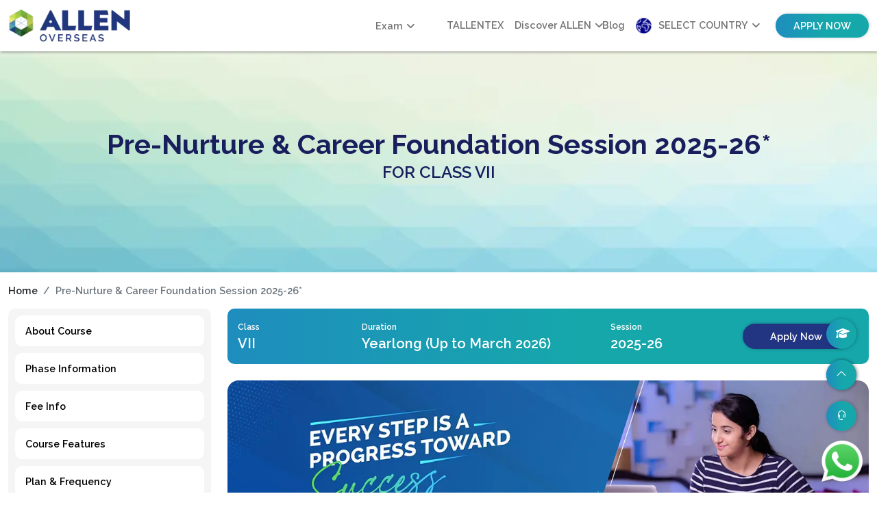

--- FILE ---
content_type: text/html; charset=UTF-8
request_url: https://www.allenoverseas.com/saudi-arabia/course/pre-nurture/course-for-class-vii/
body_size: 34420
content:
<!DOCTYPE html>
<html lang="en">
<head>
<meta charset="UTF-8">
<meta http-equiv="X-UA-Compatible" content="IE=edge">
<meta name="viewport" content="width=device-width, initial-scale=1.0, minimum-scale=1">
<link rel="preconnect" href="https://fonts.googleapis.com">
<link rel="preconnect" href="https://fonts.gstatic.com" crossorigin>
<link href="https://fonts.googleapis.com/css2?family=Raleway:ital,wght@0,100;0,200;0,300;0,400;0,500;0,600;0,700;0,800;0,900;1,100;1,200;1,300;1,400;1,500;1,600;1,700;1,800;1,900&display=swap" rel="stylesheet">
<meta name='robots' content='index, follow, max-image-preview:large, max-snippet:-1, max-video-preview:-1' />
<!-- This site is optimized with the Yoast SEO plugin v26.7 - https://yoast.com/wordpress/plugins/seo/ -->
<title>PNCF Courses for Class VII: ALLEN Overseas Saudi Arabia</title>
<meta name="description" content="ALLEN Overseas PNCF courses for grade VII in Saudi Arabia. An overview of course details, phase information, fee structure &amp; course features." />
<link rel="canonical" href="https://www.allenoverseas.com/saudi-arabia/course/pre-nurture/course-for-class-vii/" />
<meta property="og:locale" content="en_US" />
<meta property="og:type" content="article" />
<meta property="og:title" content="PNCF Courses for Class VII: ALLEN Overseas Saudi Arabia" />
<meta property="og:description" content="ALLEN Overseas PNCF courses for grade VII in Saudi Arabia. An overview of course details, phase information, fee structure &amp; course features." />
<meta property="og:url" content="https://www.allenoverseas.com/saudi-arabia/course/pre-nurture/course-for-class-vii/" />
<meta property="og:site_name" content="ALLEN Overseas" />
<meta property="article:publisher" content="https://www.facebook.com/ALLENOverseas/" />
<meta property="article:modified_time" content="2025-03-25T11:56:37+00:00" />
<meta name="twitter:card" content="summary_large_image" />
<meta name="twitter:site" content="@ALLENOverseas" />
<meta name="twitter:label1" content="Est. reading time" />
<meta name="twitter:data1" content="1 minute" />
<script type="application/ld+json" class="yoast-schema-graph">{"@context":"https://schema.org","@graph":[{"@type":"WebPage","@id":"https://www.allenoverseas.com/saudi-arabia/course/pre-nurture/course-for-class-vii/","url":"https://www.allenoverseas.com/saudi-arabia/course/pre-nurture/course-for-class-vii/","name":"PNCF Courses for Class VII: ALLEN Overseas Saudi Arabia","isPartOf":{"@id":"https://www.allenoverseas.com/#website"},"datePublished":"2023-11-07T05:58:29+00:00","dateModified":"2025-03-25T11:56:37+00:00","description":"ALLEN Overseas PNCF courses for grade VII in Saudi Arabia. An overview of course details, phase information, fee structure & course features.","breadcrumb":{"@id":"https://www.allenoverseas.com/saudi-arabia/course/pre-nurture/course-for-class-vii/#breadcrumb"},"inLanguage":"en-US","potentialAction":[{"@type":"ReadAction","target":["https://www.allenoverseas.com/saudi-arabia/course/pre-nurture/course-for-class-vii/"]}]},{"@type":"BreadcrumbList","@id":"https://www.allenoverseas.com/saudi-arabia/course/pre-nurture/course-for-class-vii/#breadcrumb","itemListElement":[{"@type":"ListItem","position":1,"name":"Home","item":"https://www.allenoverseas.com/"},{"@type":"ListItem","position":2,"name":"Saudi Arabia","item":"https://www.allenoverseas.com/saudi-arabia/"},{"@type":"ListItem","position":3,"name":"Course","item":"https://www.allenoverseas.com/saudi-arabia/course/"},{"@type":"ListItem","position":4,"name":"Pre Nurture","item":"https://www.allenoverseas.com/saudi-arabia/course/pre-nurture/"},{"@type":"ListItem","position":5,"name":"Pre-Nurture &#038; Career Foundation Session 2025-26*"}]},{"@type":"WebSite","@id":"https://www.allenoverseas.com/#website","url":"https://www.allenoverseas.com/","name":"ALLEN Overseas","description":"","publisher":{"@id":"https://www.allenoverseas.com/#organization"},"potentialAction":[{"@type":"SearchAction","target":{"@type":"EntryPoint","urlTemplate":"https://www.allenoverseas.com/?s={search_term_string}"},"query-input":{"@type":"PropertyValueSpecification","valueRequired":true,"valueName":"search_term_string"}}],"inLanguage":"en-US"},{"@type":"Organization","@id":"https://www.allenoverseas.com/#organization","name":"ALLEN Overseas","url":"https://www.allenoverseas.com/","logo":{"@type":"ImageObject","inLanguage":"en-US","@id":"https://www.allenoverseas.com/#/schema/logo/image/","url":"https://d23hiuzhfk4xdw.cloudfront.net/wp-content/uploads/2023/05/03073357/cropped-cropped-logo.webp","contentUrl":"https://d23hiuzhfk4xdw.cloudfront.net/wp-content/uploads/2023/05/03073357/cropped-cropped-logo.webp","width":227,"height":62,"caption":"ALLEN Overseas"},"image":{"@id":"https://www.allenoverseas.com/#/schema/logo/image/"},"sameAs":["https://www.facebook.com/ALLENOverseas/","https://x.com/ALLENOverseas","https://www.youtube.com/channel/UCJnYJ1tTJk5ahgcPoG7wKQQ","https://www.linkedin.com/company/allen-career-institute-overseas/","https://www.instagram.com/allenoverseas/?igshid=10h6jypgp1791"]}]}</script>
<!-- / Yoast SEO plugin. -->
<link rel="alternate" type="application/rss+xml" title="ALLEN Overseas &raquo; Feed" href="https://www.allenoverseas.com/feed/" />
<link rel="alternate" type="application/rss+xml" title="ALLEN Overseas &raquo; Comments Feed" href="https://www.allenoverseas.com/comments/feed/" />
<link rel="alternate" title="oEmbed (JSON)" type="application/json+oembed" href="https://www.allenoverseas.com/wp-json/oembed/1.0/embed?url=https%3A%2F%2Fwww.allenoverseas.com%2Fsaudi-arabia%2Fcourse%2Fpre-nurture%2Fcourse-for-class-vii%2F" />
<link rel="alternate" title="oEmbed (XML)" type="text/xml+oembed" href="https://www.allenoverseas.com/wp-json/oembed/1.0/embed?url=https%3A%2F%2Fwww.allenoverseas.com%2Fsaudi-arabia%2Fcourse%2Fpre-nurture%2Fcourse-for-class-vii%2F&#038;format=xml" />
<style id='wp-img-auto-sizes-contain-inline-css'>
img:is([sizes=auto i],[sizes^="auto," i]){contain-intrinsic-size:3000px 1500px}
/*# sourceURL=wp-img-auto-sizes-contain-inline-css */
</style>
<style id='wp-emoji-styles-inline-css'>
img.wp-smiley, img.emoji {
display: inline !important;
border: none !important;
box-shadow: none !important;
height: 1em !important;
width: 1em !important;
margin: 0 0.07em !important;
vertical-align: -0.1em !important;
background: none !important;
padding: 0 !important;
}
/*# sourceURL=wp-emoji-styles-inline-css */
</style>
<style id='wp-block-library-inline-css'>
:root{--wp-block-synced-color:#7a00df;--wp-block-synced-color--rgb:122,0,223;--wp-bound-block-color:var(--wp-block-synced-color);--wp-editor-canvas-background:#ddd;--wp-admin-theme-color:#007cba;--wp-admin-theme-color--rgb:0,124,186;--wp-admin-theme-color-darker-10:#006ba1;--wp-admin-theme-color-darker-10--rgb:0,107,160.5;--wp-admin-theme-color-darker-20:#005a87;--wp-admin-theme-color-darker-20--rgb:0,90,135;--wp-admin-border-width-focus:2px}@media (min-resolution:192dpi){:root{--wp-admin-border-width-focus:1.5px}}.wp-element-button{cursor:pointer}:root .has-very-light-gray-background-color{background-color:#eee}:root .has-very-dark-gray-background-color{background-color:#313131}:root .has-very-light-gray-color{color:#eee}:root .has-very-dark-gray-color{color:#313131}:root .has-vivid-green-cyan-to-vivid-cyan-blue-gradient-background{background:linear-gradient(135deg,#00d084,#0693e3)}:root .has-purple-crush-gradient-background{background:linear-gradient(135deg,#34e2e4,#4721fb 50%,#ab1dfe)}:root .has-hazy-dawn-gradient-background{background:linear-gradient(135deg,#faaca8,#dad0ec)}:root .has-subdued-olive-gradient-background{background:linear-gradient(135deg,#fafae1,#67a671)}:root .has-atomic-cream-gradient-background{background:linear-gradient(135deg,#fdd79a,#004a59)}:root .has-nightshade-gradient-background{background:linear-gradient(135deg,#330968,#31cdcf)}:root .has-midnight-gradient-background{background:linear-gradient(135deg,#020381,#2874fc)}:root{--wp--preset--font-size--normal:16px;--wp--preset--font-size--huge:42px}.has-regular-font-size{font-size:1em}.has-larger-font-size{font-size:2.625em}.has-normal-font-size{font-size:var(--wp--preset--font-size--normal)}.has-huge-font-size{font-size:var(--wp--preset--font-size--huge)}.has-text-align-center{text-align:center}.has-text-align-left{text-align:left}.has-text-align-right{text-align:right}.has-fit-text{white-space:nowrap!important}#end-resizable-editor-section{display:none}.aligncenter{clear:both}.items-justified-left{justify-content:flex-start}.items-justified-center{justify-content:center}.items-justified-right{justify-content:flex-end}.items-justified-space-between{justify-content:space-between}.screen-reader-text{border:0;clip-path:inset(50%);height:1px;margin:-1px;overflow:hidden;padding:0;position:absolute;width:1px;word-wrap:normal!important}.screen-reader-text:focus{background-color:#ddd;clip-path:none;color:#444;display:block;font-size:1em;height:auto;left:5px;line-height:normal;padding:15px 23px 14px;text-decoration:none;top:5px;width:auto;z-index:100000}html :where(.has-border-color){border-style:solid}html :where([style*=border-top-color]){border-top-style:solid}html :where([style*=border-right-color]){border-right-style:solid}html :where([style*=border-bottom-color]){border-bottom-style:solid}html :where([style*=border-left-color]){border-left-style:solid}html :where([style*=border-width]){border-style:solid}html :where([style*=border-top-width]){border-top-style:solid}html :where([style*=border-right-width]){border-right-style:solid}html :where([style*=border-bottom-width]){border-bottom-style:solid}html :where([style*=border-left-width]){border-left-style:solid}html :where(img[class*=wp-image-]){height:auto;max-width:100%}:where(figure){margin:0 0 1em}html :where(.is-position-sticky){--wp-admin--admin-bar--position-offset:var(--wp-admin--admin-bar--height,0px)}@media screen and (max-width:600px){html :where(.is-position-sticky){--wp-admin--admin-bar--position-offset:0px}}
/*# sourceURL=wp-block-library-inline-css */
</style><style id='global-styles-inline-css'>
:root{--wp--preset--aspect-ratio--square: 1;--wp--preset--aspect-ratio--4-3: 4/3;--wp--preset--aspect-ratio--3-4: 3/4;--wp--preset--aspect-ratio--3-2: 3/2;--wp--preset--aspect-ratio--2-3: 2/3;--wp--preset--aspect-ratio--16-9: 16/9;--wp--preset--aspect-ratio--9-16: 9/16;--wp--preset--color--black: #000000;--wp--preset--color--cyan-bluish-gray: #abb8c3;--wp--preset--color--white: #FFFFFF;--wp--preset--color--pale-pink: #f78da7;--wp--preset--color--vivid-red: #cf2e2e;--wp--preset--color--luminous-vivid-orange: #ff6900;--wp--preset--color--luminous-vivid-amber: #fcb900;--wp--preset--color--light-green-cyan: #7bdcb5;--wp--preset--color--vivid-green-cyan: #00d084;--wp--preset--color--pale-cyan-blue: #8ed1fc;--wp--preset--color--vivid-cyan-blue: #0693e3;--wp--preset--color--vivid-purple: #9b51e0;--wp--preset--color--dark-gray: #28303D;--wp--preset--color--gray: #39414D;--wp--preset--color--green: #D1E4DD;--wp--preset--color--blue: #D1DFE4;--wp--preset--color--purple: #D1D1E4;--wp--preset--color--red: #E4D1D1;--wp--preset--color--orange: #E4DAD1;--wp--preset--color--yellow: #EEEADD;--wp--preset--gradient--vivid-cyan-blue-to-vivid-purple: linear-gradient(135deg,rgb(6,147,227) 0%,rgb(155,81,224) 100%);--wp--preset--gradient--light-green-cyan-to-vivid-green-cyan: linear-gradient(135deg,rgb(122,220,180) 0%,rgb(0,208,130) 100%);--wp--preset--gradient--luminous-vivid-amber-to-luminous-vivid-orange: linear-gradient(135deg,rgb(252,185,0) 0%,rgb(255,105,0) 100%);--wp--preset--gradient--luminous-vivid-orange-to-vivid-red: linear-gradient(135deg,rgb(255,105,0) 0%,rgb(207,46,46) 100%);--wp--preset--gradient--very-light-gray-to-cyan-bluish-gray: linear-gradient(135deg,rgb(238,238,238) 0%,rgb(169,184,195) 100%);--wp--preset--gradient--cool-to-warm-spectrum: linear-gradient(135deg,rgb(74,234,220) 0%,rgb(151,120,209) 20%,rgb(207,42,186) 40%,rgb(238,44,130) 60%,rgb(251,105,98) 80%,rgb(254,248,76) 100%);--wp--preset--gradient--blush-light-purple: linear-gradient(135deg,rgb(255,206,236) 0%,rgb(152,150,240) 100%);--wp--preset--gradient--blush-bordeaux: linear-gradient(135deg,rgb(254,205,165) 0%,rgb(254,45,45) 50%,rgb(107,0,62) 100%);--wp--preset--gradient--luminous-dusk: linear-gradient(135deg,rgb(255,203,112) 0%,rgb(199,81,192) 50%,rgb(65,88,208) 100%);--wp--preset--gradient--pale-ocean: linear-gradient(135deg,rgb(255,245,203) 0%,rgb(182,227,212) 50%,rgb(51,167,181) 100%);--wp--preset--gradient--electric-grass: linear-gradient(135deg,rgb(202,248,128) 0%,rgb(113,206,126) 100%);--wp--preset--gradient--midnight: linear-gradient(135deg,rgb(2,3,129) 0%,rgb(40,116,252) 100%);--wp--preset--gradient--purple-to-yellow: linear-gradient(160deg, #D1D1E4 0%, #EEEADD 100%);--wp--preset--gradient--yellow-to-purple: linear-gradient(160deg, #EEEADD 0%, #D1D1E4 100%);--wp--preset--gradient--green-to-yellow: linear-gradient(160deg, #D1E4DD 0%, #EEEADD 100%);--wp--preset--gradient--yellow-to-green: linear-gradient(160deg, #EEEADD 0%, #D1E4DD 100%);--wp--preset--gradient--red-to-yellow: linear-gradient(160deg, #E4D1D1 0%, #EEEADD 100%);--wp--preset--gradient--yellow-to-red: linear-gradient(160deg, #EEEADD 0%, #E4D1D1 100%);--wp--preset--gradient--purple-to-red: linear-gradient(160deg, #D1D1E4 0%, #E4D1D1 100%);--wp--preset--gradient--red-to-purple: linear-gradient(160deg, #E4D1D1 0%, #D1D1E4 100%);--wp--preset--font-size--small: 18px;--wp--preset--font-size--medium: 20px;--wp--preset--font-size--large: 24px;--wp--preset--font-size--x-large: 42px;--wp--preset--font-size--extra-small: 16px;--wp--preset--font-size--normal: 20px;--wp--preset--font-size--extra-large: 40px;--wp--preset--font-size--huge: 96px;--wp--preset--font-size--gigantic: 144px;--wp--preset--spacing--20: 0.44rem;--wp--preset--spacing--30: 0.67rem;--wp--preset--spacing--40: 1rem;--wp--preset--spacing--50: 1.5rem;--wp--preset--spacing--60: 2.25rem;--wp--preset--spacing--70: 3.38rem;--wp--preset--spacing--80: 5.06rem;--wp--preset--shadow--natural: 6px 6px 9px rgba(0, 0, 0, 0.2);--wp--preset--shadow--deep: 12px 12px 50px rgba(0, 0, 0, 0.4);--wp--preset--shadow--sharp: 6px 6px 0px rgba(0, 0, 0, 0.2);--wp--preset--shadow--outlined: 6px 6px 0px -3px rgb(255, 255, 255), 6px 6px rgb(0, 0, 0);--wp--preset--shadow--crisp: 6px 6px 0px rgb(0, 0, 0);}:where(.is-layout-flex){gap: 0.5em;}:where(.is-layout-grid){gap: 0.5em;}body .is-layout-flex{display: flex;}.is-layout-flex{flex-wrap: wrap;align-items: center;}.is-layout-flex > :is(*, div){margin: 0;}body .is-layout-grid{display: grid;}.is-layout-grid > :is(*, div){margin: 0;}:where(.wp-block-columns.is-layout-flex){gap: 2em;}:where(.wp-block-columns.is-layout-grid){gap: 2em;}:where(.wp-block-post-template.is-layout-flex){gap: 1.25em;}:where(.wp-block-post-template.is-layout-grid){gap: 1.25em;}.has-black-color{color: var(--wp--preset--color--black) !important;}.has-cyan-bluish-gray-color{color: var(--wp--preset--color--cyan-bluish-gray) !important;}.has-white-color{color: var(--wp--preset--color--white) !important;}.has-pale-pink-color{color: var(--wp--preset--color--pale-pink) !important;}.has-vivid-red-color{color: var(--wp--preset--color--vivid-red) !important;}.has-luminous-vivid-orange-color{color: var(--wp--preset--color--luminous-vivid-orange) !important;}.has-luminous-vivid-amber-color{color: var(--wp--preset--color--luminous-vivid-amber) !important;}.has-light-green-cyan-color{color: var(--wp--preset--color--light-green-cyan) !important;}.has-vivid-green-cyan-color{color: var(--wp--preset--color--vivid-green-cyan) !important;}.has-pale-cyan-blue-color{color: var(--wp--preset--color--pale-cyan-blue) !important;}.has-vivid-cyan-blue-color{color: var(--wp--preset--color--vivid-cyan-blue) !important;}.has-vivid-purple-color{color: var(--wp--preset--color--vivid-purple) !important;}.has-black-background-color{background-color: var(--wp--preset--color--black) !important;}.has-cyan-bluish-gray-background-color{background-color: var(--wp--preset--color--cyan-bluish-gray) !important;}.has-white-background-color{background-color: var(--wp--preset--color--white) !important;}.has-pale-pink-background-color{background-color: var(--wp--preset--color--pale-pink) !important;}.has-vivid-red-background-color{background-color: var(--wp--preset--color--vivid-red) !important;}.has-luminous-vivid-orange-background-color{background-color: var(--wp--preset--color--luminous-vivid-orange) !important;}.has-luminous-vivid-amber-background-color{background-color: var(--wp--preset--color--luminous-vivid-amber) !important;}.has-light-green-cyan-background-color{background-color: var(--wp--preset--color--light-green-cyan) !important;}.has-vivid-green-cyan-background-color{background-color: var(--wp--preset--color--vivid-green-cyan) !important;}.has-pale-cyan-blue-background-color{background-color: var(--wp--preset--color--pale-cyan-blue) !important;}.has-vivid-cyan-blue-background-color{background-color: var(--wp--preset--color--vivid-cyan-blue) !important;}.has-vivid-purple-background-color{background-color: var(--wp--preset--color--vivid-purple) !important;}.has-black-border-color{border-color: var(--wp--preset--color--black) !important;}.has-cyan-bluish-gray-border-color{border-color: var(--wp--preset--color--cyan-bluish-gray) !important;}.has-white-border-color{border-color: var(--wp--preset--color--white) !important;}.has-pale-pink-border-color{border-color: var(--wp--preset--color--pale-pink) !important;}.has-vivid-red-border-color{border-color: var(--wp--preset--color--vivid-red) !important;}.has-luminous-vivid-orange-border-color{border-color: var(--wp--preset--color--luminous-vivid-orange) !important;}.has-luminous-vivid-amber-border-color{border-color: var(--wp--preset--color--luminous-vivid-amber) !important;}.has-light-green-cyan-border-color{border-color: var(--wp--preset--color--light-green-cyan) !important;}.has-vivid-green-cyan-border-color{border-color: var(--wp--preset--color--vivid-green-cyan) !important;}.has-pale-cyan-blue-border-color{border-color: var(--wp--preset--color--pale-cyan-blue) !important;}.has-vivid-cyan-blue-border-color{border-color: var(--wp--preset--color--vivid-cyan-blue) !important;}.has-vivid-purple-border-color{border-color: var(--wp--preset--color--vivid-purple) !important;}.has-vivid-cyan-blue-to-vivid-purple-gradient-background{background: var(--wp--preset--gradient--vivid-cyan-blue-to-vivid-purple) !important;}.has-light-green-cyan-to-vivid-green-cyan-gradient-background{background: var(--wp--preset--gradient--light-green-cyan-to-vivid-green-cyan) !important;}.has-luminous-vivid-amber-to-luminous-vivid-orange-gradient-background{background: var(--wp--preset--gradient--luminous-vivid-amber-to-luminous-vivid-orange) !important;}.has-luminous-vivid-orange-to-vivid-red-gradient-background{background: var(--wp--preset--gradient--luminous-vivid-orange-to-vivid-red) !important;}.has-very-light-gray-to-cyan-bluish-gray-gradient-background{background: var(--wp--preset--gradient--very-light-gray-to-cyan-bluish-gray) !important;}.has-cool-to-warm-spectrum-gradient-background{background: var(--wp--preset--gradient--cool-to-warm-spectrum) !important;}.has-blush-light-purple-gradient-background{background: var(--wp--preset--gradient--blush-light-purple) !important;}.has-blush-bordeaux-gradient-background{background: var(--wp--preset--gradient--blush-bordeaux) !important;}.has-luminous-dusk-gradient-background{background: var(--wp--preset--gradient--luminous-dusk) !important;}.has-pale-ocean-gradient-background{background: var(--wp--preset--gradient--pale-ocean) !important;}.has-electric-grass-gradient-background{background: var(--wp--preset--gradient--electric-grass) !important;}.has-midnight-gradient-background{background: var(--wp--preset--gradient--midnight) !important;}.has-small-font-size{font-size: var(--wp--preset--font-size--small) !important;}.has-medium-font-size{font-size: var(--wp--preset--font-size--medium) !important;}.has-large-font-size{font-size: var(--wp--preset--font-size--large) !important;}.has-x-large-font-size{font-size: var(--wp--preset--font-size--x-large) !important;}
/*# sourceURL=global-styles-inline-css */
</style>
<style id='classic-theme-styles-inline-css'>
/*! This file is auto-generated */
.wp-block-button__link{color:#fff;background-color:#32373c;border-radius:9999px;box-shadow:none;text-decoration:none;padding:calc(.667em + 2px) calc(1.333em + 2px);font-size:1.125em}.wp-block-file__button{background:#32373c;color:#fff;text-decoration:none}
/*# sourceURL=/wp-includes/css/classic-themes.min.css */
</style>
<!-- <link rel='stylesheet' id='twenty-twenty-one-custom-color-overrides-css' href='https://www.allenoverseas.com/wp-content/themes/twentytwentyone/assets/css/custom-color-overrides.css?ver=1.0.0' media='all' /> -->
<!-- <link rel='stylesheet' id='dnd-upload-cf7-css' href='https://www.allenoverseas.com/wp-content/plugins/drag-and-drop-multiple-file-upload-contact-form-7/assets/css/dnd-upload-cf7.css?ver=1.3.9.3' media='all' /> -->
<!-- <link rel='stylesheet' id='contact-form-7-css' href='https://www.allenoverseas.com/wp-content/plugins/contact-form-7/includes/css/styles.css?ver=6.1.4' media='all' /> -->
<!-- <link rel='stylesheet' id='menu-image-css' href='https://www.allenoverseas.com/wp-content/plugins/menu-image/includes/css/menu-image.css?ver=3.13' media='all' /> -->
<!-- <link rel='stylesheet' id='dashicons-css' href='https://www.allenoverseas.com/wp-includes/css/dashicons.min.css?ver=6.9' media='all' /> -->
<link rel="stylesheet" type="text/css" href="//www.allenoverseas.com/wp-content/cache/wpfc-minified/lozqsnwo/hpwxy.css" media="all"/>
<!-- <link rel='stylesheet' id='twenty-twenty-one-print-style-css' href='https://www.allenoverseas.com/wp-content/themes/twentytwentyone/assets/css/print.css?ver=1.0.0' media='print' /> -->
<link rel="stylesheet" type="text/css" href="//www.allenoverseas.com/wp-content/cache/wpfc-minified/qwli6o4o/hpwxy.css" media="print"/>
<!-- <link rel='stylesheet' id='child-style-css' href='https://www.allenoverseas.com/wp-content/themes/ALLENOverseas/style.css?ver=1.0.0' media='all' /> -->
<!-- <link rel='stylesheet' id='cf7cf-style-css' href='https://www.allenoverseas.com/wp-content/plugins/cf7-conditional-fields/style.css?ver=2.6.7' media='all' /> -->
<link rel="stylesheet" type="text/css" href="//www.allenoverseas.com/wp-content/cache/wpfc-minified/98g8okv5/hpwxy.css" media="all"/>
<script id="twenty-twenty-one-ie11-polyfills-js-after">
( Element.prototype.matches && Element.prototype.closest && window.NodeList && NodeList.prototype.forEach ) || document.write( '<script src="https://www.allenoverseas.com/wp-content/themes/twentytwentyone/assets/js/polyfills.js?ver=1.0.0"></scr' + 'ipt>' );
//# sourceURL=twenty-twenty-one-ie11-polyfills-js-after
</script>
<script src="https://www.allenoverseas.com/wp-content/themes/twentytwentyone/assets/js/primary-navigation.js?ver=1.0.0" id="twenty-twenty-one-primary-navigation-script-js" defer data-wp-strategy="defer"></script>
<script src="https://www.allenoverseas.com/wp-includes/js/jquery/jquery.min.js?ver=3.7.1" id="jquery-core-js"></script>
<script src="https://www.allenoverseas.com/wp-includes/js/jquery/jquery-migrate.min.js?ver=3.4.1" id="jquery-migrate-js"></script>
<link rel="https://api.w.org/" href="https://www.allenoverseas.com/wp-json/" /><link rel="alternate" title="JSON" type="application/json" href="https://www.allenoverseas.com/wp-json/wp/v2/pages/810" /><link rel="EditURI" type="application/rsd+xml" title="RSD" href="https://www.allenoverseas.com/xmlrpc.php?rsd" />
<meta name="generator" content="WordPress 6.9" />
<link rel='shortlink' href='https://www.allenoverseas.com/?p=810' />
<link rel="icon" href="https://d23hiuzhfk4xdw.cloudfront.net/wp-content/uploads/2023/05/03073537/cropped-favicon-32x32.png" sizes="32x32" />
<link rel="icon" href="https://d23hiuzhfk4xdw.cloudfront.net/wp-content/uploads/2023/05/03073537/cropped-favicon-192x192.png" sizes="192x192" />
<link rel="apple-touch-icon" href="https://d23hiuzhfk4xdw.cloudfront.net/wp-content/uploads/2023/05/03073537/cropped-favicon-180x180.png" />
<meta name="msapplication-TileImage" content="https://d23hiuzhfk4xdw.cloudfront.net/wp-content/uploads/2023/05/03073537/cropped-favicon-270x270.png" />
<style id="wp-custom-css">
textarea.form-control {
min-height: calc(1.5em + .75rem + 2px);
height: 75px !important;
}
.adds.pt-4 {
display: none;
}
button.btn-close {
background: #1ea5b3 !important;
width: 33px;
height: 33px;
margin: 0;
color: #ffffff !important;
display: flex
;
justify-content: center;
align-items: center;
font-weight: 600 !important;
opacity: 1;
border-radius: 31px;
}
section.tallentex-support {
padding: 3.5rem 0;
display: none;
}
ul.imp-points :first-child {
display: none;
}
table.table.table-bordered.live-relay th:nth-child(3), table.table.table-bordered.live-relay td:nth-child(3) {
display: none;
}
table#planFrequency tr th:first-child {
width: 105px !important;
}		</style>
<!-- Overseas CSS -->
<!-- <link rel="stylesheet" href="https://www.allenoverseas.com/wp-content/themes/ALLENOverseas/assets/css/allen-overseas.css"> -->
<!-- Styles -->
<!-- <link rel="stylesheet" href="https://www.allenoverseas.com/wp-content/themes/ALLENOverseas/assets/css/menu.css"> -->
<!-- <link rel="stylesheet" href="https://www.allenoverseas.com/wp-content/themes/ALLENOverseas/assets/css/style.css"> -->
<!-- <link rel="stylesheet" href="https://www.allenoverseas.com/wp-content/themes/ALLENOverseas/assets/css/blog.css"> -->
<!-- <link rel="stylesheet" href="https://www.allenoverseas.com/wp-content/themes/ALLENOverseas/assets/css/course.css"> -->
<link rel="stylesheet" type="text/css" href="//www.allenoverseas.com/wp-content/cache/wpfc-minified/20x4dlw4/hpwxy.css" media="all"/>
<!-- Scripts -->
<script src="https://code.jquery.com/jquery-3.6.4.min.js"></script>
<script src="https://www.allenoverseas.com/wp-content/themes/ALLENOverseas/assets/js/allen-overseas.min.js" defer></script>
<script src="https://www.allenoverseas.com/wp-content/themes/ALLENOverseas/assets/js/main.js" defer></script>
<!-- Loader script disabled for local development -->
<!-- <script src="https://www.allenoverseas.com/wp-content/themes/ALLENOverseas/loader/js/animation.js" defer></script> -->
<style>
#lottie {
background-color: #ffffff;
width: 100%;
height: 100%;
overflow: hidden;
transform: translate3d(0, 0, 0);
text-align: center;
position: fixed;
top: 0;
left: 0;
z-index: 9999;
}
.whatsAppChat {
width: 60px;
position: fixed;
right: 21px;
bottom: 16px;
z-index: 1050;
}
.whatsAppChat img {
width: 60px;
}
button.btn-close {
background: #fff;
width: 33px;
height: 33px;
margin: 0;
display: flex;
justify-content: center;
align-items: center;
font-weight: 900;
border-radius: 31px;
}
</style>
<!-- Global site tag (gtag.js) - Google Analytics -->
<script async src="https://www.googletagmanager.com/gtag/js?id=UA-185641939-1"></script>
<script type="module" async>
/*	(function(o, l, a, r, k, y) {
if (o.olark) return;
r = "script";
y = l.createElement(r);
r = l.getElementsByTagName(r)[0];
y.async = 1;
y.src = "//" + a;
r.parentNode.insertBefore(y, r);
y = o.olark = function() {
k.s.push(arguments);
k.t.push(+new Date)
};
y.extend = function(i, j) {
y("extend", i, j)
};
y.identify = function(i) {
y("identify", k.i = i)
};
y.configure = function(i, j) {
y("configure", i, j);
k.c[i] = j
};
k = y._ = {
s: [],
t: [+new Date],
c: {},
l: a
};
})(window, document, "static.olark.com/jsclient/loader.js");
olark.identify('2890-633-10-6828');*/
</script>
<script>
window.dataLayer = window.dataLayer || [];
function gtag() {
dataLayer.push(arguments);
}
gtag('js', new Date());
gtag('config', 'UA-185641939-1');
</script>
<!-- Google Tag Manager -->
<script>
(function(w, d, s, l, i) {
w[l] = w[l] || [];
w[l].push({
'gtm.start': new Date().getTime(),
event: 'gtm.js'
});
var f = d.getElementsByTagName(s)[0],
j = d.createElement(s),
dl = l != 'dataLayer' ? '&l=' + l : '';
j.async = true;
j.src =
'https://www.googletagmanager.com/gtm.js?id=' + i + dl;
f.parentNode.insertBefore(j, f);
})(window, document, 'script', 'dataLayer', 'GTM-WD9H59N');
</script>
<style>
.g-recaptcha iframe {
width: 100% !IMPORTANT;
box-shadow: none;
border-radius: 0;
height: auto;
}
form#commentform .wpcomment-wrapper {
width: 100%;
}
form#commentform .wpcomment-wrapper .form-row {
display: flex;
width: 100%;
margin-top:20px;
margin-bottom:20px;
}
.comment-form-url{
display:none;
}
li.dropdown:hover > ul.dropdown-menu.megamenu, li.dropend:hover > ul.dropdown-menu.megamenu {
position: absolute;
left: -496px;
max-width: 1450px !important;
width: 1270px;
}
.comment-form p.form-submit {
margin-top: 20px !important;
position: relative;
z-index: 9999;
}
</style>
</head>
<body data-rsssl=1>
<div class="whatsAppChat">
<a target="_blank" href="https://wa.me/97145461696?text=hey"><img src="https://d23hiuzhfk4xdw.cloudfront.net/wp-content/uploads/2024/04/22151014/whatsapp.png"></a>
</div>
<!-- Google Tag Manager (noscript) -->
<noscript><iframe src="https://www.googletagmanager.com/ns.html?id=GTM-WD9H59N" height="0" width="0" style="display:none;visibility:hidden"></iframe></noscript>
<!-- End Google Tag Manager (noscript) -->
<script>
jQuery(document).ready(function() {
var countries_json_data = jQuery.parseJSON('[{"id":"1","name":"BAHRAIN","isd_code":"+973"},{"id":"2","name":"KUWAIT","isd_code":"+965"},{"id":"4","name":"OMAN","isd_code":"+968"},{"id":"5","name":"QATAR","isd_code":"+974"},{"id":"6","name":"UAE","isd_code":"+971"},{"id":"7","name":"SAUDI ARABIA","isd_code":"+966"},{"id":"14","name":"Non GCC","isd_code":"+91"}]');
jQuery('.country_list').empty().append('<option value="" selected="true" disabled="disabled">Select Country</option>');
jQuery.each(countries_json_data, function(i, item) {
jQuery('.country_list').append('<option value="' + item.name + '">' + item.name + '</option>');
});
jQuery('.asat_country_list').empty().append('<option value="" selected="true" disabled="disabled">Select Country</option>');
jQuery.each(countries_json_data, function(i, item) {
jQuery('.asat_country_list').append('<option value="' + item.id + '">' + item.name + '</option>');
});
// Append School List to Dropdown =======================================================================================
var schools_json_data = jQuery.parseJSON('[{"id":"174","name":"Al Alia International Indian School"},{"id":"175","name":"Al Falah Internation Delhi Public School"},{"id":"176","name":"Al Huda International School, Riyadh"},{"id":"177","name":"Al Janoub International School"},{"id":"178","name":"Al Khozama International School"},{"id":"179","name":"Al Manar International School"},{"id":"180","name":"Al Mawarid International School"},{"id":"181","name":"Al Muna International School"},{"id":"182","name":"Al Yasmin International School"},{"id":"183","name":"Alfazal International School, Makkah, K.S.A"},{"id":"184","name":"Alif International School"},{"id":"185","name":"Alwurood International School"},{"id":"186","name":"Daratassalam International Delhi Public School"},{"id":"187","name":"Dauha AL Uloom International School"},{"id":"284","name":"DPS School Riyadh"},{"id":"288","name":"Dunes International School, Doha Daharan"},{"id":"188","name":"Dunes International School, Jubail"},{"id":"282","name":"GIIS"},{"id":"189","name":"International Indian Public School"},{"id":"502","name":"International Indian School Al Majmaah"},{"id":"503","name":"International Indian School Buraydah"},{"id":"190","name":"International Indian School Riyadh"},{"id":"193","name":"International Indian School Tabuk"},{"id":"283","name":"International Indian School, Dammam"},{"id":"192","name":"International Indian School, Jeddah"},{"id":"191","name":"International Indian School, Jubail"},{"id":"498","name":"International Indian School, Taif"},{"id":"194","name":"Jabal Farasan International School"},{"id":"195","name":"Jeddah Ahdab International School"},{"id":"196","name":"Kenz International School"},{"id":"197","name":"Lana International Indian School"},{"id":"198","name":"Mahd Al Uloom International School"},{"id":"199","name":"Middle East International School"},{"id":"200","name":"Modern International School"},{"id":"201","name":"Modern Middle East International School"},{"id":"202","name":"New Middle East International School"},{"id":"203","name":"Novel International School"},{"id":"204","name":"Radhwa International School"},{"id":"205","name":"Shathi Al Noor International School"},{"id":"206","name":"Sunshine International School"},{"id":"207","name":"Talal International School"},{"id":"208","name":"Taqwa International School"},{"id":"295","name":"The World Academy"},{"id":"209","name":"Yara International School"}]');
jQuery('#board_exam_school_list').empty().append('<option value="" selected="true" disabled="disabled">Select School</option>');
jQuery.each(schools_json_data, function(i, item) {
jQuery('#board_exam_school_list').append('<option value="' + item.id + '">' + item.name + '</option>');
});
jQuery('#board_exam_school_list').append('<option value="Other">Other</option>');
// Append Country Id in Form hidden Field ==============================================================================
var country_id = jQuery.parseJSON('"7"');
var country_name = jQuery.parseJSON('"SAUDI ARABIA"');
// Append Country Code in Form hidden Field ============================================================================
jQuery('.isd_code').val('+966').prop('readonly', true);
jQuery('#country_id ').val(country_id).prop('readonly', true);
jQuery('#country_name ').val(country_name).text().toUpperCase();
// Append Center List ==================================================================================================
var centers_json_data = jQuery.parseJSON('[{"id":"25","name":"OLAYA (RIYADH)"},{"id":"26","name":"MALAZ (RIYADH)"},{"id":"27","name":"OUTSIDE OF RIYADH"}]');
jQuery('#board_exam_study_center').empty().append('<option value="" selected="true" disabled="disabled">Select Center</option>');
jQuery.each(centers_json_data, function(i, item) {
jQuery('#board_exam_study_center').append('<option value="' + item.id + '">' + item.name + '</option>');
});
});
//center_name
jQuery(document).on('change', '#board_exam_study_center', function() {
var center = $(this).find(":selected").text();
jQuery('#center_name').val(center);
});
jQuery(document).on('change', '.country_list', function() {
var country_val = jQuery(this).val();
var countries_json_data = jQuery.parseJSON('[{"id":"1","name":"BAHRAIN","isd_code":"+973"},{"id":"2","name":"KUWAIT","isd_code":"+965"},{"id":"4","name":"OMAN","isd_code":"+968"},{"id":"5","name":"QATAR","isd_code":"+974"},{"id":"6","name":"UAE","isd_code":"+971"},{"id":"7","name":"SAUDI ARABIA","isd_code":"+966"},{"id":"14","name":"Non GCC","isd_code":"+91"}]');
jQuery.each(countries_json_data, function(i, item) {
if (item.name == country_val) {
jQuery('.isd_code').empty().append('<option value="' + item.isd_code + '" selected="true" selected>' + item.isd_code + '</option>');
}
});
var all_ccp_centers_json_data = jQuery.parseJSON('[{"id":"13","name":"ABU DHABI","country_id":"6","country_name":"UAE"},{"id":"20","name":"ADLIYA","country_id":"1","country_name":"BAHRAIN"},{"id":"18","name":"AL GHUBRAH","country_id":"4","country_name":"OMAN"},{"id":"2","name":"AL NAHDA","country_id":"6","country_name":"UAE"},{"id":"3","name":"BUR DUBAI","country_id":"6","country_name":"UAE"},{"id":"10","name":"DARSAIT","country_id":"4","country_name":"OMAN"},{"id":"28","name":"DOHA","country_id":"5","country_name":"QATAR"},{"id":"1","name":"JUMEIRAH LAKES TOWERS","country_id":"6","country_name":"UAE"},{"id":"24","name":"KHAITAN","country_id":"2","country_name":"KUWAIT"},{"id":"16","name":"MAHBOULA","country_id":"2","country_name":"KUWAIT"},{"id":"26","name":"MALAZ (RIYADH)","country_id":"7","country_name":"SAUDI ARABIA"},{"id":"22","name":"MUWEILAH","country_id":"6","country_name":"UAE"},{"id":"29","name":"NHS SIP","country_id":"1","country_name":"BAHRAIN"},{"id":"30","name":"NON GCC","country_id":"14","country_name":"Non GCC"},{"id":"25","name":"OLAYA (RIYADH)","country_id":"7","country_name":"SAUDI ARABIA"},{"id":"23","name":"OTHER EMIRATES","country_id":"6","country_name":"UAE"},{"id":"19","name":"OUTSIDE OF MUSCAT","country_id":"4","country_name":"OMAN"},{"id":"27","name":"OUTSIDE OF RIYADH","country_id":"7","country_name":"SAUDI ARABIA"},{"id":"7","name":"SALMIYA","country_id":"2","country_name":"KUWAIT"},{"id":"21","name":"SANAD","country_id":"1","country_name":"BAHRAIN"},{"id":"12","name":"SHARJAH","country_id":"6","country_name":"UAE"}]');
jQuery('.study_center_list').empty().append('<option value="" selected="true" disabled="disabled">Select Center</option>');
jQuery.each(all_ccp_centers_json_data, function(j, subitem) {
if (subitem.country_name == country_val) {
jQuery('.study_center_list').append('<option value="' + subitem.name + '">' + subitem.name + '</option>');
}
});
});
jQuery(document).on('change', '#asat_school_list', function() {
jQuery('#school_name_asat').val(jQuery(this).find('option:selected').text());
});
jQuery(document).on('change', '#asat_study_center', function() {
jQuery('#center_name_asat').val(jQuery(this).find('option:selected').text());
});
jQuery(document).on('change', '#asat_curriculums_id', function() {
jQuery('#board_name_asat').val(jQuery(this).find('option:selected').text());
});
jQuery(document).on('change', '.asat_country_list', function() {
var country_val = jQuery(this).val();
jQuery('#country_name_asat').val(jQuery(this).find('option:selected').text());
var countries_json_data = jQuery.parseJSON('[{"id":"1","name":"BAHRAIN","isd_code":"+973"},{"id":"2","name":"KUWAIT","isd_code":"+965"},{"id":"4","name":"OMAN","isd_code":"+968"},{"id":"5","name":"QATAR","isd_code":"+974"},{"id":"6","name":"UAE","isd_code":"+971"},{"id":"7","name":"SAUDI ARABIA","isd_code":"+966"},{"id":"14","name":"Non GCC","isd_code":"+91"}]');
jQuery.each(countries_json_data, function(i, item) {
if (item.id == country_val) {
jQuery('.isd_code').empty().append('<option value="' + item.isd_code + '" selected="true" selected>' + item.isd_code + '</option>');
}
});
var all_ccp_centers_json_data = jQuery.parseJSON('[{"id":"13","name":"ABU DHABI","country_id":"6"},{"id":"20","name":"ADLIYA","country_id":"1"},{"id":"18","name":"AL GHUBRAH","country_id":"4"},{"id":"2","name":"AL NAHDA","country_id":"6"},{"id":"3","name":"BUR DUBAI","country_id":"6"},{"id":"10","name":"DARSAIT","country_id":"4"},{"id":"28","name":"DOHA","country_id":"5"},{"id":"1","name":"JUMEIRAH LAKES TOWERS","country_id":"6"},{"id":"24","name":"KHAITAN","country_id":"2"},{"id":"16","name":"MAHBOULA","country_id":"2"},{"id":"26","name":"MALAZ (RIYADH)","country_id":"7"},{"id":"22","name":"MUWEILAH","country_id":"6"},{"id":"29","name":"NHS SIP","country_id":"1"},{"id":"30","name":"NON GCC","country_id":"14"},{"id":"25","name":"OLAYA (RIYADH)","country_id":"7"},{"id":"23","name":"OTHER EMIRATES","country_id":"6"},{"id":"19","name":"OUTSIDE OF MUSCAT","country_id":"4"},{"id":"27","name":"OUTSIDE OF RIYADH","country_id":"7"},{"id":"7","name":"SALMIYA","country_id":"2"},{"id":"21","name":"SANAD","country_id":"1"},{"id":"12","name":"SHARJAH","country_id":"6"}]');
jQuery('#asat_study_center').empty().append('<option value="" selected="true" disabled="disabled">Select Center</option>');
jQuery.each(all_ccp_centers_json_data, function(j, subitem) {
if (subitem.country_id == country_val) {
jQuery('#asat_study_center').append('<option value="' + subitem.id + '">' + subitem.name + '</option>');
}
});
var all_ccp_schools_json_data = jQuery.parseJSON('[{"id":"86","name":"Abu Dhabi Indian School (ADIS Muroor)","country_id":"6"},{"id":"87","name":"Abu Dhabi Indian School, Branch 1 (ADIS Wathba)","country_id":"6"},{"id":"81","name":"Abu Dhabi International School","country_id":"6"},{"id":"507","name":"Al Ain Juniors School - Al Ain","country_id":"6"},{"id":"174","name":"Al Alia International Indian School","country_id":"7"},{"id":"125","name":"Al Ameer English School","country_id":"6"},{"id":"165","name":"Al Ameer Secondary School","country_id":"6"},{"id":"304","name":"Al Basma British School","country_id":"6"},{"id":"90","name":"Al Dhafra Private School","country_id":"6"},{"id":"175","name":"Al Falah Internation Delhi Public School","country_id":"7"},{"id":"176","name":"Al Huda International School, Riyadh","country_id":"7"},{"id":"177","name":"Al Janoub International School","country_id":"7"},{"id":"231","name":"Al Khor International School","country_id":"5"},{"id":"178","name":"Al Khozama International School","country_id":"7"},{"id":"179","name":"Al Manar International School","country_id":"7"},{"id":"180","name":"Al Mawarid International School","country_id":"7"},{"id":"181","name":"Al Muna International School","country_id":"7"},{"id":"259","name":"Al Rashid Indian School","country_id":"2"},{"id":"182","name":"Al Yasmin International School","country_id":"7"},{"id":"92","name":"Al Yasmina School","country_id":"6"},{"id":"260","name":"Al-Amal Indian School","country_id":"2"},{"id":"252","name":"Al-Noor International School","country_id":"1"},{"id":"183","name":"Alfazal International School, Makkah, K.S.A","country_id":"7"},{"id":"184","name":"Alif International School","country_id":"7"},{"id":"327","name":"AlSaad Indian School, AlAin (Bharatiya Vidya Bhavan)","country_id":"6"},{"id":"185","name":"Alwurood International School","country_id":"7"},{"id":"335","name":"Ambassador Private School","country_id":"6"},{"id":"336","name":"Ambassador School","country_id":"6"},{"id":"145","name":"American Academy for Girls","country_id":"6"},{"id":"83","name":"American International School","country_id":"6"},{"id":"340","name":"Amity Private School","country_id":"6"},{"id":"341","name":"Amity School - Dubai","country_id":"6"},{"id":"40","name":"Apple International School","country_id":"6"},{"id":"10","name":"Arab Unity School","country_id":"6"},{"id":"343","name":"Asian International Private School","country_id":"6"},{"id":"157","name":"ASPAM Indian International School","country_id":"6"},{"id":"261","name":"Aspire Indian International School","country_id":"2"},{"id":"253","name":"Bahrain Indian School","country_id":"1"},{"id":"524","name":"Bhavans Pearl Wisdom - Al Ain","country_id":"6"},{"id":"350","name":"Bhavans Pearl Wisdom School","country_id":"6"},{"id":"232","name":"Bhawans Public School","country_id":"5"},{"id":"233","name":"Birla Public School","country_id":"5"},{"id":"114","name":"Bright Riders School - Abu Dhabi","country_id":"6"},{"id":"506","name":"Bright Riders School - Dubai","country_id":"6"},{"id":"351","name":"Brighton College Abu Dhabi","country_id":"6"},{"id":"234","name":"Brilliant Indian International School","country_id":"5"},{"id":"96","name":"British International School - Abu Dhabi","country_id":"6"},{"id":"354","name":"Buds Public School","country_id":"6"},{"id":"355","name":"Cambridge International School","country_id":"6"},{"id":"262","name":"Carmel School, Kuwait","country_id":"2"},{"id":"128","name":"City School","country_id":"6"},{"id":"14","name":"Credence High School","country_id":"6"},{"id":"510","name":"Crescent English High School","country_id":"6"},{"id":"186","name":"Daratassalam International Delhi Public School","country_id":"7"},{"id":"362","name":"Darul Huda Islamic School","country_id":"6"},{"id":"187","name":"Dauha AL Uloom International School","country_id":"7"},{"id":"363","name":"Delhi Private School - Dubai","country_id":"6"},{"id":"16","name":"Delhi Private School - Dubai","country_id":"6"},{"id":"364","name":"Delhi Private School - Ras Al Khaimah","country_id":"6"},{"id":"149","name":"Delhi Private School - Sharjah","country_id":"6"},{"id":"167","name":"Delhi Private School - Umm Al Quwain","country_id":"6"},{"id":"132","name":"Delhi Private School, Ajman","country_id":"6"},{"id":"365","name":"Delta English School","country_id":"6"},{"id":"235","name":"Doha Modern Indian School","country_id":"5"},{"id":"236","name":"DPS Modern Indian School Al Wakhra","country_id":"5"},{"id":"237","name":"DPS Monarch International School","country_id":"5"},{"id":"284","name":"DPS School Riyadh","country_id":"7"},{"id":"98","name":"Dunes International School","country_id":"6"},{"id":"288","name":"Dunes International School, Doha Daharan","country_id":"7"},{"id":"188","name":"Dunes International School, Jubail","country_id":"7"},{"id":"168","name":"East English School","country_id":"6"},{"id":"368","name":"East Point Indian International School","country_id":"6"},{"id":"369","name":"Elite English School","country_id":"6"},{"id":"370","name":"Eminence Private School","country_id":"6"},{"id":"101","name":"Emirates Future International Academy","country_id":"6"},{"id":"137","name":"Emirates National Schools - Sharjah","country_id":"6"},{"id":"263","name":"Fahaheel Al-Watanieh Indian Private School","country_id":"2"},{"id":"238","name":"Galileo International School","country_id":"5"},{"id":"509","name":"GEMS Cambridge International School - Abu Dhabi","country_id":"6"},{"id":"517","name":"Gems Founders School - Dubai","country_id":"6"},{"id":"516","name":"GEMS Legacy School - Primary Campus","country_id":"6"},{"id":"515","name":"GEMS Legacy School - Secondary Campus","country_id":"6"},{"id":"143","name":"Gems Millenium School","country_id":"6"},{"id":"27","name":"GEMS Modern Academy","country_id":"6"},{"id":"383","name":"GEMS New Millennium School - Al Khail","country_id":"6"},{"id":"434","name":"GEMS Our Own English High School","country_id":"6"},{"id":"435","name":"GEMS Our Own English High School - Boys Sharjah","country_id":"6"},{"id":"384","name":"GEMS Our Own English High School - Girls","country_id":"6"},{"id":"152","name":"GEMS Our Own English High School - Girls Sharjah","country_id":"6"},{"id":"65","name":"GEMS Our Own High School - Boys","country_id":"6"},{"id":"385","name":"GEMS Our Own Indian School","country_id":"6"},{"id":"289","name":"GEMS United Indian School","country_id":"6"},{"id":"525","name":"GEMS Wellington Academy - Al Khail","country_id":"6"},{"id":"387","name":"GEMS Wellington Academy -FZE","country_id":"6"},{"id":"37","name":"Gems Wellington International School - Dubai","country_id":"6"},{"id":"388","name":"Gems Wellington International School - Dubai","country_id":"6"},{"id":"39","name":"Gems Winchester School","country_id":"6"},{"id":"38","name":"GEMS World Academy","country_id":"6"},{"id":"282","name":"GIIS","country_id":"7"},{"id":"264","name":"Global English Indian School, Kuwait","country_id":"2"},{"id":"508","name":"Global Indian International School (GIIS) - Abu Dhabi","country_id":"6"},{"id":"45","name":"Global Indian International School Abu Dhabi","country_id":"6"},{"id":"499","name":"Global Indian International School GIIS","country_id":"13"},{"id":"395","name":"Global Indian International School GIIS - Dubai","country_id":"6"},{"id":"396","name":"Global Indian School","country_id":"6"},{"id":"397","name":"Grace Valley Indian School","country_id":"6"},{"id":"41","name":"Greenfield International School","country_id":"6"},{"id":"239","name":"Greenwood International School","country_id":"5"},{"id":"399","name":"Gulf Asian English Private School","country_id":"6"},{"id":"43","name":"Gulf Indian High School","country_id":"6"},{"id":"265","name":"Gulf Indian School, Kuwait","country_id":"2"},{"id":"401","name":"Gulf Model School","country_id":"6"},{"id":"126","name":"Habitat Private School","country_id":"6"},{"id":"254","name":"Ibn Al Hytham Islamic School","country_id":"1"},{"id":"287","name":"Ideal English School","country_id":"6"},{"id":"240","name":"Ideal Indian School","country_id":"5"},{"id":"142","name":"India International School","country_id":"6"},{"id":"266","name":"India International School, Kuwait","country_id":"2"},{"id":"267","name":"Indian Central School","country_id":"2"},{"id":"268","name":"Indian Education School, Kuwait","country_id":"2"},{"id":"269","name":"Indian English Academy School","country_id":"2"},{"id":"127","name":"Indian International School - Ajman","country_id":"6"},{"id":"270","name":"Indian Learners` Own Academy","country_id":"2"},{"id":"133","name":"Indian Public High School","country_id":"6"},{"id":"271","name":"Indian Public School, Kuwait","country_id":"2"},{"id":"103","name":"Indian School","country_id":"6"},{"id":"406","name":"Indian School - Fujairah","country_id":"6"},{"id":"407","name":"Indian School - Ras Al Khaimah","country_id":"6"},{"id":"210","name":"Indian School Al Buraimi","country_id":"4"},{"id":"211","name":"Indian School Al Ghubra","country_id":"4"},{"id":"212","name":"Indian School Al Maabela","country_id":"4"},{"id":"213","name":"Indian School Al Seeb","country_id":"4"},{"id":"214","name":"Indian School Al Wadi Al Kabir","country_id":"4"},{"id":"215","name":"Indian School Bousher","country_id":"4"},{"id":"216","name":"Indian School Darsait","country_id":"4"},{"id":"297","name":"INDIAN SCHOOL DUQM, Oman","country_id":"4"},{"id":"217","name":"Indian School Ibra","country_id":"4"},{"id":"218","name":"Indian School Ibri","country_id":"4"},{"id":"219","name":"Indian School Jalan","country_id":"4"},{"id":"220","name":"Indian School Khasab","country_id":"4"},{"id":"221","name":"Indian School Masirah","country_id":"4"},{"id":"222","name":"Indian School Muladha","country_id":"4"},{"id":"223","name":"Indian School Muscat","country_id":"4"},{"id":"224","name":"Indian School Nizwa","country_id":"4"},{"id":"294","name":"Indian School Of Excellence","country_id":"2"},{"id":"225","name":"Indian School Rustaq","country_id":"4"},{"id":"226","name":"Indian School Saham","country_id":"4"},{"id":"227","name":"Indian School Salalah","country_id":"4"},{"id":"228","name":"Indian School Sohar","country_id":"4"},{"id":"229","name":"Indian School Sur","country_id":"4"},{"id":"230","name":"Indian School Thumrait","country_id":"4"},{"id":"272","name":"Integrated Indian School","country_id":"2"},{"id":"189","name":"International Indian Public School","country_id":"7"},{"id":"95","name":"International Indian School - Abu Dhabi","country_id":"6"},{"id":"410","name":"International Indian School - Ajman","country_id":"6"},{"id":"502","name":"International Indian School Al Majmaah","country_id":"7"},{"id":"503","name":"International Indian School Buraydah","country_id":"7"},{"id":"190","name":"International Indian School Riyadh","country_id":"7"},{"id":"193","name":"International Indian School Tabuk","country_id":"7"},{"id":"283","name":"International Indian School, Dammam","country_id":"7"},{"id":"192","name":"International Indian School, Jeddah","country_id":"7"},{"id":"191","name":"International Indian School, Jubail","country_id":"7"},{"id":"498","name":"International Indian School, Taif","country_id":"7"},{"id":"194","name":"Jabal Farasan International School","country_id":"7"},{"id":"273","name":"Jabriya Indian School","country_id":"2"},{"id":"195","name":"Jeddah Ahdab International School","country_id":"7"},{"id":"54","name":"Jss International School","country_id":"6"},{"id":"6","name":"Jss International School","country_id":"6"},{"id":"412","name":"JSS International School","country_id":"6"},{"id":"413","name":"JSS Private School","country_id":"6"},{"id":"53","name":"Jss Private School","country_id":"6"},{"id":"196","name":"Kenz International School","country_id":"7"},{"id":"518","name":"Kings School - Al Barsha","country_id":"6"},{"id":"274","name":"Kuwait Indian School","country_id":"2"},{"id":"197","name":"Lana International Indian School","country_id":"7"},{"id":"163","name":"Leaders Private School","country_id":"6"},{"id":"144","name":"Leaders Private School","country_id":"6"},{"id":"416","name":"Little Flower English School","country_id":"6"},{"id":"241","name":"Loyola International School","country_id":"5"},{"id":"242","name":"Loyola International School, Oasis Campus","country_id":"5"},{"id":"198","name":"Mahd Al Uloom International School","country_id":"7"},{"id":"422","name":"Mayoor Private School","country_id":"6"},{"id":"107","name":"Merryland International School","country_id":"6"},{"id":"243","name":"MES Indian School","country_id":"5"},{"id":"511","name":"Metropolitan International Indian School","country_id":"6"},{"id":"199","name":"Middle East International School","country_id":"7"},{"id":"244","name":"Modern Indian School","country_id":"5"},{"id":"423","name":"Modern Indian School - Dibba","country_id":"6"},{"id":"200","name":"Modern International School","country_id":"7"},{"id":"201","name":"Modern Middle East International School","country_id":"7"},{"id":"522","name":"Muna British Academy","country_id":"6"},{"id":"505","name":"New English School","country_id":"2"},{"id":"275","name":"New Gulf Indian School","country_id":"2"},{"id":"427","name":"New Indian Model School - Al Ain","country_id":"6"},{"id":"426","name":"New Indian Model School - Dubai","country_id":"6"},{"id":"61","name":"New Indian Model School, Sharjah","country_id":"6"},{"id":"428","name":"New Indian Model School, Sharjah","country_id":"6"},{"id":"170","name":"New Indian School","country_id":"6"},{"id":"429","name":"New Indian School \u2013 Ras Al Khaimah","country_id":"6"},{"id":"276","name":"New Indian School Mangaf","country_id":"2"},{"id":"202","name":"New Middle East International School","country_id":"7"},{"id":"255","name":"New Millenium School","country_id":"1"},{"id":"430","name":"Newlands School","country_id":"6"},{"id":"2","name":"Newlands School","country_id":"6"},{"id":"245","name":"Noble International School","country_id":"5"},{"id":"504","name":"Nord Anglia International School, Al Khor","country_id":"5"},{"id":"203","name":"Novel International School","country_id":"7"},{"id":"432","name":"Oasis International School","country_id":"6"},{"id":"246","name":"Olive International School","country_id":"5"},{"id":"108","name":"Our Own English High School","country_id":"6"},{"id":"161","name":"PACE International School","country_id":"6"},{"id":"247","name":"Pearl School","country_id":"5"},{"id":"443","name":"Pearl Wisdom School - Dubai","country_id":"6"},{"id":"248","name":"Podar Pearl School","country_id":"5"},{"id":"444","name":"Primus Private School","country_id":"6"},{"id":"445","name":"Private International English School (Bhavan`s)","country_id":"6"},{"id":"141","name":"Progressive English School","country_id":"6"},{"id":"204","name":"Radhwa International School","country_id":"7"},{"id":"447","name":"Radiant School","country_id":"6"},{"id":"523","name":"Raffles World Academy","country_id":"6"},{"id":"110","name":"Raha International School","country_id":"6"},{"id":"249","name":"Rajagiri Public School","country_id":"5"},{"id":"70","name":"Regent International School","country_id":"6"},{"id":"451","name":"Royal Private English School","country_id":"6"},{"id":"452","name":"Ryan International Private School","country_id":"6"},{"id":"453","name":"Ryan International School","country_id":"6"},{"id":"519","name":"Ryan International School - Abu Dhabi","country_id":"6"},{"id":"454","name":"Sabari Indian School","country_id":"6"},{"id":"521","name":"SABIS International School - Aljada","country_id":"6"},{"id":"74","name":"Sabri Indian School","country_id":"6"},{"id":"514","name":"Safa British School","country_id":"6"},{"id":"277","name":"Salmiya Indian Model School","country_id":"2"},{"id":"136","name":"Scholars Indian School","country_id":"6"},{"id":"250","name":"Shanti Niketan Indian School","country_id":"5"},{"id":"457","name":"Sharjah Indian School - Boys, Juwaiza","country_id":"6"},{"id":"526","name":"Sharjah Indian School - Girls, Sharjah","country_id":"6"},{"id":"205","name":"Shathi Al Noor International School","country_id":"7"},{"id":"460","name":"Shining Star International School","country_id":"6"},{"id":"278","name":"Smart Indian School","country_id":"2"},{"id":"462","name":"Springdale Indian School","country_id":"6"},{"id":"463","name":"Springdales School","country_id":"6"},{"id":"112","name":"St. Joseph`s School","country_id":"6"},{"id":"512","name":"St. Mary`s Catholic High School","country_id":"6"},{"id":"117","name":"Sunrise English Private School - Abu Dhabi","country_id":"6"},{"id":"513","name":"Sunrise International School","country_id":"6"},{"id":"206","name":"Sunshine International School","country_id":"7"},{"id":"207","name":"Talal International School","country_id":"7"},{"id":"208","name":"Taqwa International School","country_id":"7"},{"id":"256","name":"The Asian School","country_id":"1"},{"id":"470","name":"The Central School","country_id":"6"},{"id":"50","name":"The Central School","country_id":"6"},{"id":"520","name":"The City International School - Sharjah","country_id":"6"},{"id":"3","name":"The City School International","country_id":"6"},{"id":"472","name":"The Elite Private School","country_id":"6"},{"id":"473","name":"The Emirates National School","country_id":"6"},{"id":"474","name":"The English Private School","country_id":"6"},{"id":"172","name":"The English Private School","country_id":"6"},{"id":"476","name":"The Ideal English School","country_id":"6"},{"id":"477","name":"The Indian Academy","country_id":"6"},{"id":"292","name":"The Indian Community School, Amman","country_id":"2"},{"id":"291","name":"The Indian Community School, Junior","country_id":"2"},{"id":"293","name":"The Indian Community School, Khaitan","country_id":"2"},{"id":"279","name":"The Indian Community School, Kuwait","country_id":"2"},{"id":"290","name":"The Indian Community School, Senior","country_id":"2"},{"id":"51","name":"The Indian High School","country_id":"6"},{"id":"479","name":"The Indian High School - Al Garhoud","country_id":"6"},{"id":"480","name":"The Indian International School - DSO","country_id":"6"},{"id":"257","name":"The Indian School","country_id":"1"},{"id":"76","name":"The Millennium School","country_id":"6"},{"id":"485","name":"The Model School","country_id":"6"},{"id":"296","name":"The New Horizon School","country_id":"1"},{"id":"258","name":"The New Indian School","country_id":"1"},{"id":"124","name":"The Royal Academy","country_id":"6"},{"id":"251","name":"The Scholars International School","country_id":"5"},{"id":"75","name":"The Westminster School - Dubai","country_id":"6"},{"id":"52","name":"The Winchester School, Jebel Ali","country_id":"6"},{"id":"489","name":"The Winchester School, Jebel Ali","country_id":"6"},{"id":"295","name":"The World Academy","country_id":"7"},{"id":"280","name":"United Indian School","country_id":"2"},{"id":"281","name":"United International Indian School","country_id":"2"},{"id":"501","name":"Valley International School","country_id":"13"},{"id":"500","name":"Vikas International School","country_id":"13"},{"id":"493","name":"Wise Indian Academy Private School","country_id":"6"},{"id":"494","name":"Wise Indian Private School","country_id":"6"},{"id":"123","name":"Woodlem Park School - Ajman","country_id":"6"},{"id":"79","name":"Woodlem Park School - Dubai","country_id":"6"},{"id":"209","name":"Yara International School","country_id":"7"}]');
jQuery('#asat_school_list').empty().append('<option value="" selected="true" disabled="disabled">Select School</option>');
jQuery.each(all_ccp_schools_json_data, function(j, subitem) {
if (subitem.country_id == country_val) {
jQuery('#asat_school_list ').append('<option value="' + subitem.id + '">' + subitem.name + '</option>');
}
});
var all_ccp_boards_json_data = jQuery.parseJSON('[{"id":"1","name":"CBSE","country_id":"1"},{"id":"6","name":"CBSE","country_id":"2"},{"id":"27","name":"CBSE","country_id":"14"},{"id":"12","name":"CBSE","country_id":"4"},{"id":"24","name":"CBSE","country_id":"13"},{"id":"15","name":"CBSE","country_id":"5"},{"id":"21","name":"CBSE","country_id":"7"},{"id":"18","name":"CBSE","country_id":"6"},{"id":"2","name":"ICSE","country_id":"1"},{"id":"28","name":"ICSE","country_id":"14"},{"id":"25","name":"ICSE","country_id":"13"},{"id":"22","name":"ICSE","country_id":"7"},{"id":"19","name":"ICSE","country_id":"6"},{"id":"16","name":"ICSE","country_id":"5"},{"id":"13","name":"ICSE","country_id":"4"},{"id":"7","name":"ICSE","country_id":"2"},{"id":"17","name":"Other","country_id":"5"},{"id":"20","name":"Other","country_id":"6"},{"id":"14","name":"Other","country_id":"4"},{"id":"23","name":"Other","country_id":"7"},{"id":"8","name":"Other","country_id":"2"},{"id":"26","name":"Other","country_id":"13"},{"id":"3","name":"Other","country_id":"1"}]');
jQuery('#asat_curriculums_id').empty().append('<option value="" selected="true" disabled="disabled">Select Board</option>');
jQuery.each(all_ccp_boards_json_data, function(j, subitem) {
if (subitem.country_id == country_val) {
jQuery('#asat_curriculums_id').append('<option value="' + subitem.id + '" >' + subitem.name + '</option>');
}
});
jQuery('#asat_school_list').append('<option value="Other">Other</option>');
});
jQuery(document).on('change', '.web_country_list', function() {
var country_val = jQuery(this).val();
jQuery('#country_name_asat').val(jQuery(this).find('option:selected').text());
var countries_json_data = jQuery.parseJSON('[{"id":"1","name":"BAHRAIN","isd_code":"+973"},{"id":"2","name":"KUWAIT","isd_code":"+965"},{"id":"4","name":"OMAN","isd_code":"+968"},{"id":"5","name":"QATAR","isd_code":"+974"},{"id":"6","name":"UAE","isd_code":"+971"},{"id":"7","name":"SAUDI ARABIA","isd_code":"+966"},{"id":"14","name":"Non GCC","isd_code":"+91"}]');
jQuery.each(countries_json_data, function(i, item) {
if (item.id == country_val) {
jQuery('.isd_code').empty().append('<option value="' + item.isd_code + '" selected="true" selected>' + item.isd_code + '</option>');
}
});
var all_ccp_centers_json_data = jQuery.parseJSON('[{"id":"13","name":"ABU DHABI","country_id":"6"},{"id":"20","name":"ADLIYA","country_id":"1"},{"id":"18","name":"AL GHUBRAH","country_id":"4"},{"id":"2","name":"AL NAHDA","country_id":"6"},{"id":"3","name":"BUR DUBAI","country_id":"6"},{"id":"10","name":"DARSAIT","country_id":"4"},{"id":"28","name":"DOHA","country_id":"5"},{"id":"1","name":"JUMEIRAH LAKES TOWERS","country_id":"6"},{"id":"24","name":"KHAITAN","country_id":"2"},{"id":"16","name":"MAHBOULA","country_id":"2"},{"id":"26","name":"MALAZ (RIYADH)","country_id":"7"},{"id":"22","name":"MUWEILAH","country_id":"6"},{"id":"29","name":"NHS SIP","country_id":"1"},{"id":"30","name":"NON GCC","country_id":"14"},{"id":"25","name":"OLAYA (RIYADH)","country_id":"7"},{"id":"23","name":"OTHER EMIRATES","country_id":"6"},{"id":"19","name":"OUTSIDE OF MUSCAT","country_id":"4"},{"id":"27","name":"OUTSIDE OF RIYADH","country_id":"7"},{"id":"7","name":"SALMIYA","country_id":"2"},{"id":"21","name":"SANAD","country_id":"1"},{"id":"12","name":"SHARJAH","country_id":"6"}]');
jQuery('#asat_study_center').empty().append('<option value="" selected="true" disabled="disabled">Select Center</option>');
jQuery.each(all_ccp_centers_json_data, function(j, subitem) {
if (subitem.country_id == country_val) {
jQuery('#asat_study_center').append('<option value="' + subitem.id + '">' + subitem.name + '</option>');
}
});
var all_ccp_schools_json_data = jQuery.parseJSON('[{"id":"86","name":"Abu Dhabi Indian School (ADIS Muroor)","country_id":"6"},{"id":"87","name":"Abu Dhabi Indian School, Branch 1 (ADIS Wathba)","country_id":"6"},{"id":"81","name":"Abu Dhabi International School","country_id":"6"},{"id":"507","name":"Al Ain Juniors School - Al Ain","country_id":"6"},{"id":"174","name":"Al Alia International Indian School","country_id":"7"},{"id":"125","name":"Al Ameer English School","country_id":"6"},{"id":"165","name":"Al Ameer Secondary School","country_id":"6"},{"id":"304","name":"Al Basma British School","country_id":"6"},{"id":"90","name":"Al Dhafra Private School","country_id":"6"},{"id":"175","name":"Al Falah Internation Delhi Public School","country_id":"7"},{"id":"176","name":"Al Huda International School, Riyadh","country_id":"7"},{"id":"177","name":"Al Janoub International School","country_id":"7"},{"id":"231","name":"Al Khor International School","country_id":"5"},{"id":"178","name":"Al Khozama International School","country_id":"7"},{"id":"179","name":"Al Manar International School","country_id":"7"},{"id":"180","name":"Al Mawarid International School","country_id":"7"},{"id":"181","name":"Al Muna International School","country_id":"7"},{"id":"259","name":"Al Rashid Indian School","country_id":"2"},{"id":"182","name":"Al Yasmin International School","country_id":"7"},{"id":"92","name":"Al Yasmina School","country_id":"6"},{"id":"260","name":"Al-Amal Indian School","country_id":"2"},{"id":"252","name":"Al-Noor International School","country_id":"1"},{"id":"183","name":"Alfazal International School, Makkah, K.S.A","country_id":"7"},{"id":"184","name":"Alif International School","country_id":"7"},{"id":"327","name":"AlSaad Indian School, AlAin (Bharatiya Vidya Bhavan)","country_id":"6"},{"id":"185","name":"Alwurood International School","country_id":"7"},{"id":"335","name":"Ambassador Private School","country_id":"6"},{"id":"336","name":"Ambassador School","country_id":"6"},{"id":"145","name":"American Academy for Girls","country_id":"6"},{"id":"83","name":"American International School","country_id":"6"},{"id":"340","name":"Amity Private School","country_id":"6"},{"id":"341","name":"Amity School - Dubai","country_id":"6"},{"id":"40","name":"Apple International School","country_id":"6"},{"id":"10","name":"Arab Unity School","country_id":"6"},{"id":"343","name":"Asian International Private School","country_id":"6"},{"id":"157","name":"ASPAM Indian International School","country_id":"6"},{"id":"261","name":"Aspire Indian International School","country_id":"2"},{"id":"253","name":"Bahrain Indian School","country_id":"1"},{"id":"524","name":"Bhavans Pearl Wisdom - Al Ain","country_id":"6"},{"id":"350","name":"Bhavans Pearl Wisdom School","country_id":"6"},{"id":"232","name":"Bhawans Public School","country_id":"5"},{"id":"233","name":"Birla Public School","country_id":"5"},{"id":"114","name":"Bright Riders School - Abu Dhabi","country_id":"6"},{"id":"506","name":"Bright Riders School - Dubai","country_id":"6"},{"id":"351","name":"Brighton College Abu Dhabi","country_id":"6"},{"id":"234","name":"Brilliant Indian International School","country_id":"5"},{"id":"96","name":"British International School - Abu Dhabi","country_id":"6"},{"id":"354","name":"Buds Public School","country_id":"6"},{"id":"355","name":"Cambridge International School","country_id":"6"},{"id":"262","name":"Carmel School, Kuwait","country_id":"2"},{"id":"128","name":"City School","country_id":"6"},{"id":"14","name":"Credence High School","country_id":"6"},{"id":"510","name":"Crescent English High School","country_id":"6"},{"id":"186","name":"Daratassalam International Delhi Public School","country_id":"7"},{"id":"362","name":"Darul Huda Islamic School","country_id":"6"},{"id":"187","name":"Dauha AL Uloom International School","country_id":"7"},{"id":"363","name":"Delhi Private School - Dubai","country_id":"6"},{"id":"16","name":"Delhi Private School - Dubai","country_id":"6"},{"id":"364","name":"Delhi Private School - Ras Al Khaimah","country_id":"6"},{"id":"149","name":"Delhi Private School - Sharjah","country_id":"6"},{"id":"167","name":"Delhi Private School - Umm Al Quwain","country_id":"6"},{"id":"132","name":"Delhi Private School, Ajman","country_id":"6"},{"id":"365","name":"Delta English School","country_id":"6"},{"id":"235","name":"Doha Modern Indian School","country_id":"5"},{"id":"236","name":"DPS Modern Indian School Al Wakhra","country_id":"5"},{"id":"237","name":"DPS Monarch International School","country_id":"5"},{"id":"284","name":"DPS School Riyadh","country_id":"7"},{"id":"98","name":"Dunes International School","country_id":"6"},{"id":"288","name":"Dunes International School, Doha Daharan","country_id":"7"},{"id":"188","name":"Dunes International School, Jubail","country_id":"7"},{"id":"168","name":"East English School","country_id":"6"},{"id":"368","name":"East Point Indian International School","country_id":"6"},{"id":"369","name":"Elite English School","country_id":"6"},{"id":"370","name":"Eminence Private School","country_id":"6"},{"id":"101","name":"Emirates Future International Academy","country_id":"6"},{"id":"137","name":"Emirates National Schools - Sharjah","country_id":"6"},{"id":"263","name":"Fahaheel Al-Watanieh Indian Private School","country_id":"2"},{"id":"238","name":"Galileo International School","country_id":"5"},{"id":"509","name":"GEMS Cambridge International School - Abu Dhabi","country_id":"6"},{"id":"517","name":"Gems Founders School - Dubai","country_id":"6"},{"id":"516","name":"GEMS Legacy School - Primary Campus","country_id":"6"},{"id":"515","name":"GEMS Legacy School - Secondary Campus","country_id":"6"},{"id":"143","name":"Gems Millenium School","country_id":"6"},{"id":"27","name":"GEMS Modern Academy","country_id":"6"},{"id":"383","name":"GEMS New Millennium School - Al Khail","country_id":"6"},{"id":"434","name":"GEMS Our Own English High School","country_id":"6"},{"id":"435","name":"GEMS Our Own English High School - Boys Sharjah","country_id":"6"},{"id":"384","name":"GEMS Our Own English High School - Girls","country_id":"6"},{"id":"152","name":"GEMS Our Own English High School - Girls Sharjah","country_id":"6"},{"id":"65","name":"GEMS Our Own High School - Boys","country_id":"6"},{"id":"385","name":"GEMS Our Own Indian School","country_id":"6"},{"id":"289","name":"GEMS United Indian School","country_id":"6"},{"id":"525","name":"GEMS Wellington Academy - Al Khail","country_id":"6"},{"id":"387","name":"GEMS Wellington Academy -FZE","country_id":"6"},{"id":"37","name":"Gems Wellington International School - Dubai","country_id":"6"},{"id":"388","name":"Gems Wellington International School - Dubai","country_id":"6"},{"id":"39","name":"Gems Winchester School","country_id":"6"},{"id":"38","name":"GEMS World Academy","country_id":"6"},{"id":"282","name":"GIIS","country_id":"7"},{"id":"264","name":"Global English Indian School, Kuwait","country_id":"2"},{"id":"508","name":"Global Indian International School (GIIS) - Abu Dhabi","country_id":"6"},{"id":"45","name":"Global Indian International School Abu Dhabi","country_id":"6"},{"id":"499","name":"Global Indian International School GIIS","country_id":"13"},{"id":"395","name":"Global Indian International School GIIS - Dubai","country_id":"6"},{"id":"396","name":"Global Indian School","country_id":"6"},{"id":"397","name":"Grace Valley Indian School","country_id":"6"},{"id":"41","name":"Greenfield International School","country_id":"6"},{"id":"239","name":"Greenwood International School","country_id":"5"},{"id":"399","name":"Gulf Asian English Private School","country_id":"6"},{"id":"43","name":"Gulf Indian High School","country_id":"6"},{"id":"265","name":"Gulf Indian School, Kuwait","country_id":"2"},{"id":"401","name":"Gulf Model School","country_id":"6"},{"id":"126","name":"Habitat Private School","country_id":"6"},{"id":"254","name":"Ibn Al Hytham Islamic School","country_id":"1"},{"id":"287","name":"Ideal English School","country_id":"6"},{"id":"240","name":"Ideal Indian School","country_id":"5"},{"id":"142","name":"India International School","country_id":"6"},{"id":"266","name":"India International School, Kuwait","country_id":"2"},{"id":"267","name":"Indian Central School","country_id":"2"},{"id":"268","name":"Indian Education School, Kuwait","country_id":"2"},{"id":"269","name":"Indian English Academy School","country_id":"2"},{"id":"127","name":"Indian International School - Ajman","country_id":"6"},{"id":"270","name":"Indian Learners` Own Academy","country_id":"2"},{"id":"133","name":"Indian Public High School","country_id":"6"},{"id":"271","name":"Indian Public School, Kuwait","country_id":"2"},{"id":"103","name":"Indian School","country_id":"6"},{"id":"406","name":"Indian School - Fujairah","country_id":"6"},{"id":"407","name":"Indian School - Ras Al Khaimah","country_id":"6"},{"id":"210","name":"Indian School Al Buraimi","country_id":"4"},{"id":"211","name":"Indian School Al Ghubra","country_id":"4"},{"id":"212","name":"Indian School Al Maabela","country_id":"4"},{"id":"213","name":"Indian School Al Seeb","country_id":"4"},{"id":"214","name":"Indian School Al Wadi Al Kabir","country_id":"4"},{"id":"215","name":"Indian School Bousher","country_id":"4"},{"id":"216","name":"Indian School Darsait","country_id":"4"},{"id":"297","name":"INDIAN SCHOOL DUQM, Oman","country_id":"4"},{"id":"217","name":"Indian School Ibra","country_id":"4"},{"id":"218","name":"Indian School Ibri","country_id":"4"},{"id":"219","name":"Indian School Jalan","country_id":"4"},{"id":"220","name":"Indian School Khasab","country_id":"4"},{"id":"221","name":"Indian School Masirah","country_id":"4"},{"id":"222","name":"Indian School Muladha","country_id":"4"},{"id":"223","name":"Indian School Muscat","country_id":"4"},{"id":"224","name":"Indian School Nizwa","country_id":"4"},{"id":"294","name":"Indian School Of Excellence","country_id":"2"},{"id":"225","name":"Indian School Rustaq","country_id":"4"},{"id":"226","name":"Indian School Saham","country_id":"4"},{"id":"227","name":"Indian School Salalah","country_id":"4"},{"id":"228","name":"Indian School Sohar","country_id":"4"},{"id":"229","name":"Indian School Sur","country_id":"4"},{"id":"230","name":"Indian School Thumrait","country_id":"4"},{"id":"272","name":"Integrated Indian School","country_id":"2"},{"id":"189","name":"International Indian Public School","country_id":"7"},{"id":"95","name":"International Indian School - Abu Dhabi","country_id":"6"},{"id":"410","name":"International Indian School - Ajman","country_id":"6"},{"id":"502","name":"International Indian School Al Majmaah","country_id":"7"},{"id":"503","name":"International Indian School Buraydah","country_id":"7"},{"id":"190","name":"International Indian School Riyadh","country_id":"7"},{"id":"193","name":"International Indian School Tabuk","country_id":"7"},{"id":"283","name":"International Indian School, Dammam","country_id":"7"},{"id":"192","name":"International Indian School, Jeddah","country_id":"7"},{"id":"191","name":"International Indian School, Jubail","country_id":"7"},{"id":"498","name":"International Indian School, Taif","country_id":"7"},{"id":"194","name":"Jabal Farasan International School","country_id":"7"},{"id":"273","name":"Jabriya Indian School","country_id":"2"},{"id":"195","name":"Jeddah Ahdab International School","country_id":"7"},{"id":"54","name":"Jss International School","country_id":"6"},{"id":"6","name":"Jss International School","country_id":"6"},{"id":"412","name":"JSS International School","country_id":"6"},{"id":"413","name":"JSS Private School","country_id":"6"},{"id":"53","name":"Jss Private School","country_id":"6"},{"id":"196","name":"Kenz International School","country_id":"7"},{"id":"518","name":"Kings School - Al Barsha","country_id":"6"},{"id":"274","name":"Kuwait Indian School","country_id":"2"},{"id":"197","name":"Lana International Indian School","country_id":"7"},{"id":"163","name":"Leaders Private School","country_id":"6"},{"id":"144","name":"Leaders Private School","country_id":"6"},{"id":"416","name":"Little Flower English School","country_id":"6"},{"id":"241","name":"Loyola International School","country_id":"5"},{"id":"242","name":"Loyola International School, Oasis Campus","country_id":"5"},{"id":"198","name":"Mahd Al Uloom International School","country_id":"7"},{"id":"422","name":"Mayoor Private School","country_id":"6"},{"id":"107","name":"Merryland International School","country_id":"6"},{"id":"243","name":"MES Indian School","country_id":"5"},{"id":"511","name":"Metropolitan International Indian School","country_id":"6"},{"id":"199","name":"Middle East International School","country_id":"7"},{"id":"244","name":"Modern Indian School","country_id":"5"},{"id":"423","name":"Modern Indian School - Dibba","country_id":"6"},{"id":"200","name":"Modern International School","country_id":"7"},{"id":"201","name":"Modern Middle East International School","country_id":"7"},{"id":"522","name":"Muna British Academy","country_id":"6"},{"id":"505","name":"New English School","country_id":"2"},{"id":"275","name":"New Gulf Indian School","country_id":"2"},{"id":"427","name":"New Indian Model School - Al Ain","country_id":"6"},{"id":"426","name":"New Indian Model School - Dubai","country_id":"6"},{"id":"61","name":"New Indian Model School, Sharjah","country_id":"6"},{"id":"428","name":"New Indian Model School, Sharjah","country_id":"6"},{"id":"170","name":"New Indian School","country_id":"6"},{"id":"429","name":"New Indian School \u2013 Ras Al Khaimah","country_id":"6"},{"id":"276","name":"New Indian School Mangaf","country_id":"2"},{"id":"202","name":"New Middle East International School","country_id":"7"},{"id":"255","name":"New Millenium School","country_id":"1"},{"id":"430","name":"Newlands School","country_id":"6"},{"id":"2","name":"Newlands School","country_id":"6"},{"id":"245","name":"Noble International School","country_id":"5"},{"id":"504","name":"Nord Anglia International School, Al Khor","country_id":"5"},{"id":"203","name":"Novel International School","country_id":"7"},{"id":"432","name":"Oasis International School","country_id":"6"},{"id":"246","name":"Olive International School","country_id":"5"},{"id":"108","name":"Our Own English High School","country_id":"6"},{"id":"161","name":"PACE International School","country_id":"6"},{"id":"247","name":"Pearl School","country_id":"5"},{"id":"443","name":"Pearl Wisdom School - Dubai","country_id":"6"},{"id":"248","name":"Podar Pearl School","country_id":"5"},{"id":"444","name":"Primus Private School","country_id":"6"},{"id":"445","name":"Private International English School (Bhavan`s)","country_id":"6"},{"id":"141","name":"Progressive English School","country_id":"6"},{"id":"204","name":"Radhwa International School","country_id":"7"},{"id":"447","name":"Radiant School","country_id":"6"},{"id":"523","name":"Raffles World Academy","country_id":"6"},{"id":"110","name":"Raha International School","country_id":"6"},{"id":"249","name":"Rajagiri Public School","country_id":"5"},{"id":"70","name":"Regent International School","country_id":"6"},{"id":"451","name":"Royal Private English School","country_id":"6"},{"id":"452","name":"Ryan International Private School","country_id":"6"},{"id":"453","name":"Ryan International School","country_id":"6"},{"id":"519","name":"Ryan International School - Abu Dhabi","country_id":"6"},{"id":"454","name":"Sabari Indian School","country_id":"6"},{"id":"521","name":"SABIS International School - Aljada","country_id":"6"},{"id":"74","name":"Sabri Indian School","country_id":"6"},{"id":"514","name":"Safa British School","country_id":"6"},{"id":"277","name":"Salmiya Indian Model School","country_id":"2"},{"id":"136","name":"Scholars Indian School","country_id":"6"},{"id":"250","name":"Shanti Niketan Indian School","country_id":"5"},{"id":"457","name":"Sharjah Indian School - Boys, Juwaiza","country_id":"6"},{"id":"526","name":"Sharjah Indian School - Girls, Sharjah","country_id":"6"},{"id":"205","name":"Shathi Al Noor International School","country_id":"7"},{"id":"460","name":"Shining Star International School","country_id":"6"},{"id":"278","name":"Smart Indian School","country_id":"2"},{"id":"462","name":"Springdale Indian School","country_id":"6"},{"id":"463","name":"Springdales School","country_id":"6"},{"id":"112","name":"St. Joseph`s School","country_id":"6"},{"id":"512","name":"St. Mary`s Catholic High School","country_id":"6"},{"id":"117","name":"Sunrise English Private School - Abu Dhabi","country_id":"6"},{"id":"513","name":"Sunrise International School","country_id":"6"},{"id":"206","name":"Sunshine International School","country_id":"7"},{"id":"207","name":"Talal International School","country_id":"7"},{"id":"208","name":"Taqwa International School","country_id":"7"},{"id":"256","name":"The Asian School","country_id":"1"},{"id":"470","name":"The Central School","country_id":"6"},{"id":"50","name":"The Central School","country_id":"6"},{"id":"520","name":"The City International School - Sharjah","country_id":"6"},{"id":"3","name":"The City School International","country_id":"6"},{"id":"472","name":"The Elite Private School","country_id":"6"},{"id":"473","name":"The Emirates National School","country_id":"6"},{"id":"474","name":"The English Private School","country_id":"6"},{"id":"172","name":"The English Private School","country_id":"6"},{"id":"476","name":"The Ideal English School","country_id":"6"},{"id":"477","name":"The Indian Academy","country_id":"6"},{"id":"292","name":"The Indian Community School, Amman","country_id":"2"},{"id":"291","name":"The Indian Community School, Junior","country_id":"2"},{"id":"293","name":"The Indian Community School, Khaitan","country_id":"2"},{"id":"279","name":"The Indian Community School, Kuwait","country_id":"2"},{"id":"290","name":"The Indian Community School, Senior","country_id":"2"},{"id":"51","name":"The Indian High School","country_id":"6"},{"id":"479","name":"The Indian High School - Al Garhoud","country_id":"6"},{"id":"480","name":"The Indian International School - DSO","country_id":"6"},{"id":"257","name":"The Indian School","country_id":"1"},{"id":"76","name":"The Millennium School","country_id":"6"},{"id":"485","name":"The Model School","country_id":"6"},{"id":"296","name":"The New Horizon School","country_id":"1"},{"id":"258","name":"The New Indian School","country_id":"1"},{"id":"124","name":"The Royal Academy","country_id":"6"},{"id":"251","name":"The Scholars International School","country_id":"5"},{"id":"75","name":"The Westminster School - Dubai","country_id":"6"},{"id":"52","name":"The Winchester School, Jebel Ali","country_id":"6"},{"id":"489","name":"The Winchester School, Jebel Ali","country_id":"6"},{"id":"295","name":"The World Academy","country_id":"7"},{"id":"280","name":"United Indian School","country_id":"2"},{"id":"281","name":"United International Indian School","country_id":"2"},{"id":"501","name":"Valley International School","country_id":"13"},{"id":"500","name":"Vikas International School","country_id":"13"},{"id":"493","name":"Wise Indian Academy Private School","country_id":"6"},{"id":"494","name":"Wise Indian Private School","country_id":"6"},{"id":"123","name":"Woodlem Park School - Ajman","country_id":"6"},{"id":"79","name":"Woodlem Park School - Dubai","country_id":"6"},{"id":"209","name":"Yara International School","country_id":"7"}]');
jQuery('#asat_school_list').empty().append('<option value="" selected="true" disabled="disabled">Select School</option>');
jQuery.each(all_ccp_schools_json_data, function(j, subitem) {
if (subitem.country_id == country_val) {
jQuery('#asat_school_list ').append('<option value="' + subitem.id + '">' + subitem.name + '</option>');
}
});
var all_ccp_boards_json_data = jQuery.parseJSON('[{"id":"1","name":"CBSE","country_id":"1"},{"id":"6","name":"CBSE","country_id":"2"},{"id":"27","name":"CBSE","country_id":"14"},{"id":"12","name":"CBSE","country_id":"4"},{"id":"24","name":"CBSE","country_id":"13"},{"id":"15","name":"CBSE","country_id":"5"},{"id":"21","name":"CBSE","country_id":"7"},{"id":"18","name":"CBSE","country_id":"6"},{"id":"2","name":"ICSE","country_id":"1"},{"id":"28","name":"ICSE","country_id":"14"},{"id":"25","name":"ICSE","country_id":"13"},{"id":"22","name":"ICSE","country_id":"7"},{"id":"19","name":"ICSE","country_id":"6"},{"id":"16","name":"ICSE","country_id":"5"},{"id":"13","name":"ICSE","country_id":"4"},{"id":"7","name":"ICSE","country_id":"2"},{"id":"17","name":"Other","country_id":"5"},{"id":"20","name":"Other","country_id":"6"},{"id":"14","name":"Other","country_id":"4"},{"id":"23","name":"Other","country_id":"7"},{"id":"8","name":"Other","country_id":"2"},{"id":"26","name":"Other","country_id":"13"},{"id":"3","name":"Other","country_id":"1"}]');
jQuery('#asat_curriculums_id').empty().append('<option value="" selected="true" disabled="disabled">Select Board</option>');
jQuery.each(all_ccp_boards_json_data, function(j, subitem) {
if (subitem.country_id == country_val) {
jQuery('#asat_curriculums_id').append('<option value="' + subitem.id + '" >' + subitem.name + '</option>');
}
});
jQuery('#asat_school_list').append('<option value="Other">Other</option>');
});
</script>
<!-- End Landing Page Code Here -->
<!-- Deepak Sir Code End Here -->
<!-- Address Modal -->
<div class="modal fade" id="mapModal" tabindex="-1" aria-labelledby="mapModalLabel" aria-hidden="true">
<div class="modal-dialog modal-lg">
<div class="modal-content">
<div class="modal-header">
<h5 class="modal-title font-weight-800" id="mapModalLabel">Overeseas Address</h5>
<button type="button" class="btn-close" data-bs-dismiss="modal" aria-label="Close"></button>
</div>
<div class="modal-body">
<!-- Embedded Map HTML -->
<div id="mapEmbedContainer" style="position: relative; padding-bottom: 56.25%; height: 0; overflow: hidden;">
<iframe src="" frameborder="0" style="position: absolute; top: 0; left: 0; width: 100%; height: 100%;"></iframe>
</div>
</div>
</div>
</div>
</div>
<!-- Website Popup -->
<div class="modal fade" id="enquiryPopup1" data-bs-backdrop="static" data-bs-keyboard="false" tabindex="-1" aria-labelledby="staticBackdropLabel" aria-hidden="true">
<div class="modal-dialog modal-dialog-centered modal-lg">
<div class="modal-content overflow-hidden">
<div class="modal-body p-0">
<div class="d-flex">
<div class="col-lg-5 col-md-5 col-sm-12 col-5 d-none d-md-block bg-light">
<img src="https://d23hiuzhfk4xdw.cloudfront.net/wp-content/uploads/2024/03/21114059/support.webp" alt="student" class="img-fluid">
</div>
<div class="col-lg-7 col-md-7 col-sm- 12 col-12 position-relative p-3">
<button type="button" class="btn-close" data-bs-dismiss="modal" aria-label="Close"></button>
<h4 class="mb-3">Inquiry Now !</h4>
<div class="wpcf7 no-js" id="wpcf7-f3568-o1" lang="en-US" dir="ltr" data-wpcf7-id="3568">
<div class="screen-reader-response"><p role="status" aria-live="polite" aria-atomic="true"></p> <ul></ul></div>
<form action="/saudi-arabia/course/pre-nurture/course-for-class-vii/#wpcf7-f3568-o1" method="post" class="wpcf7-form init" aria-label="Contact form" novalidate="novalidate" data-status="init">
<fieldset class="hidden-fields-container"><input type="hidden" name="_wpcf7" value="3568" /><input type="hidden" name="_wpcf7_version" value="6.1.4" /><input type="hidden" name="_wpcf7_locale" value="en_US" /><input type="hidden" name="_wpcf7_unit_tag" value="wpcf7-f3568-o1" /><input type="hidden" name="_wpcf7_container_post" value="0" /><input type="hidden" name="_wpcf7_posted_data_hash" value="" /><input type="hidden" name="_wpcf7cf_hidden_group_fields" value="[]" /><input type="hidden" name="_wpcf7cf_hidden_groups" value="[]" /><input type="hidden" name="_wpcf7cf_visible_groups" value="[]" /><input type="hidden" name="_wpcf7cf_repeaters" value="[]" /><input type="hidden" name="_wpcf7cf_steps" value="{}" /><input type="hidden" name="_wpcf7cf_options" value="{&quot;form_id&quot;:3568,&quot;conditions&quot;:[],&quot;settings&quot;:{&quot;animation&quot;:&quot;yes&quot;,&quot;animation_intime&quot;:200,&quot;animation_outtime&quot;:200,&quot;conditions_ui&quot;:&quot;normal&quot;,&quot;notice_dismissed&quot;:false,&quot;notice_dismissed_rollback-cf7-5.8.4&quot;:true,&quot;notice_dismissed_rollback-cf7-5.8.6&quot;:true,&quot;notice_dismissed_rollback-cf7-5.9.2&quot;:true,&quot;notice_dismissed_rollback-cf7-5.9.5&quot;:true}}" />
</fieldset>
<div class="form-box py-3">
<div class="row g-4">
<div class="form-group col-md-12">
<span class="wpcf7-form-control-wrap" data-name="country"><select class="wpcf7-form-control wpcf7-select wpcf7-validates-as-required form-control form-select country_list" aria-required="true" aria-invalid="false" name="country"><option value="">Select Country</option><option value="BAHRAIN">BAHRAIN</option><option value="KUWAIT">KUWAIT</option><option value="OMAN">OMAN</option><option value="QATAR">QATAR</option><option value="UAE">UAE</option><option value="SAUDI ARABIA">SAUDI ARABIA</option></select></span>
</div>
<!-- Center -->
<div class="col-lg-12">
<span class="wpcf7-form-control-wrap" data-name="center_id"><select class="wpcf7-form-control wpcf7-select wpcf7-validates-as-required form-control study_center_list form-select" aria-required="true" aria-invalid="false" name="center_id"><option value="">Select Center</option></select></span>
</div>
<div class="form-group col-md-6">
<span class="wpcf7-form-control-wrap" data-name="nationality"><select class="wpcf7-form-control wpcf7-select wpcf7-validates-as-required form-control form-select" id="nationality" aria-required="true" aria-invalid="false" name="nationality"><option value="">Select Nationality</option><option value="Indian/NRI">Indian/NRI</option><option value="Other">Other</option></select></span>
</div>
<div class="form-group col-md-6">
<span class="wpcf7-form-control-wrap" data-name="class"><select class="wpcf7-form-control wpcf7-select wpcf7-validates-as-required form-control form-select" aria-required="true" aria-invalid="false" name="class"><option value="">Select Class</option><option value="Class 6">Class 6</option><option value="Class 7">Class 7</option><option value="Class 8">Class 8</option><option value="Class 9">Class 9</option><option value="Class 10">Class 10</option><option value="Class 11 JEE (Main + Advanced)">Class 11 JEE (Main + Advanced)</option><option value="Class 11 NEET (UG)">Class 11 NEET (UG)</option><option value="Class 12 JEE (Main + Advanced)">Class 12 JEE (Main + Advanced)</option><option value="Class 12 NEET (UG)">Class 12 NEET (UG)</option></select></span>
</div>
<div class="form-group col-md-12">
<span class="wpcf7-form-control-wrap" data-name="name"><input size="40" maxlength="50" minlength="3" class="wpcf7-form-control wpcf7-text wpcf7-validates-as-required char-only form-control" aria-required="true" aria-invalid="false" placeholder="Enter your full name" value="" type="text" name="name" /></span>
</div>
<div class="form-group col-md-12">
<span class="wpcf7-form-control-wrap" data-name="email"><input size="40" maxlength="400" class="wpcf7-form-control wpcf7-email wpcf7-validates-as-required wpcf7-text wpcf7-validates-as-email form-control" aria-required="true" aria-invalid="false" placeholder="Email ID" value="" type="email" name="email" /></span>
</div>
<div class="form-group col-md-4">
<span class="wpcf7-form-control-wrap" data-name="isd_code"><select class="wpcf7-form-control wpcf7-select wpcf7-validates-as-required form-control form-select isd_code" id="isd_code" aria-required="true" aria-invalid="false" name="isd_code"><option value="">ISD CODE</option></select></span>
</div>
<div class="form-group col-md-8">
<span class="wpcf7-form-control-wrap" data-name="mobile_number"><input size="10" maxlength="13" minlength="5" class="wpcf7-form-control wpcf7-tel wpcf7-validates-as-required wpcf7-text wpcf7-validates-as-tel digit-only form-control" aria-required="true" aria-invalid="false" placeholder="Enter Mobile Number" value="" type="tel" name="mobile_number" /></span>
</div>
<div class="form-group col-md-12">
<span class="wpcf7-form-control-wrap" data-name="inquiry"><textarea cols="40" rows="3" maxlength="160" class="wpcf7-form-control wpcf7-textarea wpcf7-validates-as-required form-control" aria-required="true" aria-invalid="false" placeholder="Enter your Query" name="inquiry"></textarea></span>
</div>
</div>
<div class=" text-left">
<div class="text-left pl-1">
<div class="form-check1 accept-terms text-black ps-0 my-3">
<span class="wpcf7-form-control-wrap" data-name="acceptance"><span class="wpcf7-form-control wpcf7-acceptance"><span class="wpcf7-list-item"><label><input type="checkbox" name="acceptance" value="1" class="form-check-input" aria-invalid="false" /><span class="wpcf7-list-item-label">I agree with the <a href="https://www.allenoverseas.com/terms-and-conditions/" target="_blank">Terms and Conditions</a> of ALLEN Career Institute Overseas.</span></label></span></span></span>
</div>
</div>
</div>
<input class="wpcf7-form-control wpcf7-hidden enter_utm_source" value="Website" type="hidden" name="utm_source" />
<input class="wpcf7-form-control wpcf7-hidden enter_utm_adgroup" value="" type="hidden" name="utm_adgroup" />
<input class="wpcf7-form-control wpcf7-hidden enter_utm_medium" value="" type="hidden" name="utm_medium" />
<input class="wpcf7-form-control wpcf7-hidden enter_utm_campaign" value="" type="hidden" name="utm_campaign" />
<input class="wpcf7-form-control wpcf7-hidden enter_utm_channel" value="Allen_CCP_Admission_2026-27" type="hidden" name="utm_channel" />
<input class="wpcf7-form-control wpcf7-hidden enter_utm_term" value="" type="hidden" name="utm_term" />
<input class="wpcf7-form-control wpcf7-hidden enter_utm_content" value="" type="hidden" name="utm_content" />
<input class="wpcf7-form-control wpcf7-hidden enter_utm_id" value="" type="hidden" name="utm_id" />
<input class="wpcf7-form-control wpcf7-submit has-spinner btn btn-primary top-button btn-block" type="submit" value="Submit" />
<div class="wpcf7-response-output" aria-hidden="true"></div>
</div>
</form>
</div>
</div>
</div>
</div>
</div>
</div>
</div>
<div class="modal fade" id="ApplyNowPopup" data-bs-backdrop="static" data-bs-keyboard="false" tabindex="-1" aria-labelledby="staticBackdropLabel" aria-hidden="true">
<div class="modal-dialog modal-dialog-centered modal-md">
<div class="modal-content overflow-hidden">
<div class="modal-body login__popup tx-model text-center">
<button type="button" class="btn-close" data-bs-dismiss="modal" aria-label="Close">X</button>
<img src="https://d3594pyssyqeez.cloudfront.net/wp-content/uploads/sites/14/2022/08/01-2.png" alt="test">
<h4 class="mb-4">Where do you want to Login?</h4>
<div class="div login__btns">
<a href="https://allenoverseas.com/student/20252026/" class="btn btn-default btn-sm" target="_blank">Session 2025-26</a>
<a href="https://www.allenoverseas.com/student/20262027/" class="btn btn-default btn-sm" target="_blank">Session 2026-27</a>
</div>
</div>
</div>
</div>
</div>
<div id="loading">
<img id="loading-image" src="https://d23hiuzhfk4xdw.cloudfront.net/wp-content/uploads/2023/11/29120947/loader.gif" alt="Loading..." />
<div id="lottie" style="width: 300px; margin:0 auto;"></div>
</div>
<!-- Top Alert -->
<div class="alert alert-warning alert-dismissible fade show m-0 text-center" role="alert">
<div class="owl-carousel owl-theme" id="notificationSlider" data-aos="fade-up" data-aos-duration="1000">
<div class="items color-5"><span class="blink">New</span> Start early with Qatar Offline Classes with double the advantage of Hybrid learning at Online fees.</div>
<div class="items color-5"><span class="blink">New</span> NTA released the NEET 2024 Exam date.</div>
<div class="items color-5"><span class="blink">New</span> NTA released the JEE Main 2024 Exam dates.</div>
<div class="items color-5"><span class="blink">New</span> ALLEN TALLENTEX Overseas Exam 2024 was conducted successfully on 27th October.</div>
</div>
<button type="button" class="btn-close" data-bs-dismiss="alert" aria-label="Close"></button>
</div>
<!-- Navbar of Website -->
<section class="sticky-top bg-white">
<nav class="navbar navbar-expand-lg">
<div class="container">
<script type="text/javascript">
jQuery(document).ready(function($) {
// Assuming $form_value is already defined in your PHP code
var formValue = 'saudi-arabia_form';
// Append the PHP variable value to the hidden field
$('#form_type').val(formValue);
});
</script>
<a class="navbar-brand" href="https://www.allenoverseas.com/saudi-arabia/">
<img src="https://d23hiuzhfk4xdw.cloudfront.net/wp-content/uploads/2023/05/03073357/cropped-cropped-logo.webp" alt="OverseasLogo" class="logo">
</a>
<a href="javascript:;" class="nav-link btn btn-primary btn-lg text-right d-block d-sm-none px-3 py-1" data-bs-toggle="modal" data-bs-target="#ApplyNowPopup"
>Apply Now</a>
<button class="navbar-toggler collapsed" type="button" data-bs-toggle="collapse" data-bs-target="#navbar-content">
<div class="hamburger-toggle">
<div class="hamburger">
<span></span>
<span></span>
<span></span>
</div>
</div>
</button>
<div class="collapse navbar-collapse" id="navbar-content">
<ul class="navbar-nav ms-auto me-lg-5 me-0 desktop-menu d-lg-block d-none">
<li class="nav-item dropdown">
<a class="nav-link dropdown-toggle" href="#" role="button" data-bs-toggle="dropdown" aria-expanded="false">
Exam
</a>
<ul class="dropdown-menu megamenu ">
<div class="row">
<div class="col-lg-3">
<ul class="tab">
<li class="tablinks active" onmouseover="openCity(event, 'past year papers')">Past Year Papers</li><li class="tablinks " onmouseover="openCity(event, 'dasa')">DASA</li><li class="tablinks " onmouseover="openCity(event, 'olympiads')">Olympiads</li><li class="tablinks " onmouseover="openCity(event, 'icse')">ICSE</li><li class="tablinks " onmouseover="openCity(event, 'neet ug')">NEET UG</li><li class="tablinks " onmouseover="openCity(event, 'jee advanced')">JEE Advanced</li><li class="tablinks " onmouseover="openCity(event, 'jee main')">JEE Main</li><li class="tablinks " onmouseover="openCity(event, 'cbse')">CBSE</li><li class="tablinks " onmouseover="openCity(event, 'ntse')">NTSE</li>										</ul>
</div>
<div class="col-lg-9">
<div id="past year papers" class="tabcontent active " style="display:block">
<div class="row">
<div class="col-lg-12">
<h3>Past Year Papers</h3>
<ul>
<li><a href="https://www.allenoverseas.com/exam/jee-main/paper-and-solutions-2025/">JEE Main Paper and Solutions 2025</a></li><li><a href="https://www.allenoverseas.com/exam/jee-advanced/previous-years-paper-download/">JEE Advanced Past Papers 2025</a></li><li><a href="https://www.allenoverseas.com/exam/jee-main/paper-and-solutions-2024/">JEE Main Paper and Solutions 2024</a></li>														</ul>
</div>
</div>
</div>
<div id="dasa" class="tabcontent  " style="">
<div class="row">
<div class="col-lg-12">
<h3>DASA</h3>
<ul>
<li><a href="https://www.allenoverseas.com/exam/dasa/">Direct Admission of Student Abroad (DASA)</a></li><li><a href="https://www.allenoverseas.com/exam/dasa/application-process/">Application Process</a></li><li><a href="https://www.allenoverseas.com/exam/dasa/seat-allotment-procedure/">DASA 2025 Seat Allotment Procedure</a></li><li><a href="https://www.allenoverseas.com/exam/dasa/counselling-schedule/">DASA UG Counselling Schedule</a></li><li><a href="https://www.allenoverseas.com/exam/dasa/seat-matrix/">DASA UG Seat Matrix 2025</a></li><li><a href="https://www.allenoverseas.com/exam/dasa/eligibility-criteria/">Eligibility Criteria for DASA</a></li><li><a href="https://www.allenoverseas.com/exam/dasa/fee-refund-policy/">Fee &#038; Refund Policy</a></li><li><a href="https://www.allenoverseas.com/exam/dasa/reservation-criteria-ciwg/">Reservation Criteria &#038; CIWG</a></li>														</ul>
</div>
</div>
</div>
<div id="olympiads" class="tabcontent  " style="">
<div class="row">
<div class="col-lg-12">
<h3>Olympiads</h3>
<ul>
<li><a href="https://www.allenoverseas.com/exam/olympiads/international-biology-olympiad-ibo/">International Biology Olympiad (IBO)</a></li><li><a href="https://www.allenoverseas.com/exam/olympiads/international-chemistry-olympiad-icho/">International Chemistry Olympiad (IChO)</a></li><li><a href="https://www.allenoverseas.com/exam/olympiads/international-physics-olympiad-ipho/">International Physics Olympiad IPhO</a></li><li><a href="https://www.allenoverseas.com/exam/olympiads/international-mathematical-olympiad-imo/">International Mathematical Olympiad (IMO)</a></li>														</ul>
</div>
</div>
</div>
<div id="icse" class="tabcontent  " style="">
<div class="row">
<div class="col-lg-12">
<h3>ICSE</h3>
<ul>
<li><a href="https://www.allenoverseas.com/exam/icse/class-6/">Class 6</a></li><li><a href="https://www.allenoverseas.com/exam/icse/class-7/">Class 7</a></li><li><a href="https://www.allenoverseas.com/exam/icse/class-8/">Class 8</a></li><li><a href="https://www.allenoverseas.com/exam/icse/class-9/">Class 9</a></li><li><a href="https://www.allenoverseas.com/exam/icse/class-10/">Class 10</a></li><li><a href="https://www.allenoverseas.com/exam/icse/class-11/">Class 11</a></li><li><a href="https://www.allenoverseas.com/exam/icse/class-12/">Class 12</a></li>														</ul>
</div>
</div>
</div>
<div id="neet ug" class="tabcontent  " style="">
<div class="row">
<div class="col-lg-12">
<h3>NEET UG</h3>
<ul>
<li><a href="https://www.allenoverseas.com/exam/neet-ug/syllabus/">NEET-UG 2025 Exam Syllabus</a></li><li><a href="https://www.allenoverseas.com/exam/neet-ug/preparation-tips/">NEET 2025 Preparation Tips</a></li><li><a href="https://www.allenoverseas.com/exam/neet-ug/exam-pattern/">NEET 2025 Exam Pattern</a></li><li><a href="https://www.allenoverseas.com/exam/neet-ug/eligibility-criteria/">NEET 2025 Eligibility Criteria</a></li><li><a href="https://www.allenoverseas.com/exam/neet-ug/application-process/">NEET-UG Application Process</a></li><li><a href="https://www.allenoverseas.com/exam/neet-ug/neet-ug-paper-download/">NEET-UG Past Papers</a></li>														</ul>
</div>
</div>
</div>
<div id="jee advanced" class="tabcontent  " style="">
<div class="row">
<div class="col-lg-12">
<h3>JEE Advanced</h3>
<ul>
<li><a href="https://www.allenoverseas.com/exam/jee-advanced/application-process/">JEE Advanced 2025 Application</a></li><li><a href="https://www.allenoverseas.com/exam/jee-advanced/eligibility-criteria/">JEE Advanced 2025 Eligibility</a></li><li><a href="https://www.allenoverseas.com/exam/jee-advanced/exam-centres/">JEE Advanced 2025 Exam Centres</a></li><li><a href="https://www.allenoverseas.com/exam/jee-advanced/preparation-tips/">JEE Advanced 2025 Preparation Tips</a></li><li><a href="https://www.allenoverseas.com/exam/jee-advanced/syllabus/">JEE Advanced 2025 Syllabus</a></li><li><a href="https://www.allenoverseas.com/exam/jee-advanced/admit-card/">JEE Advanced Admit Card 2025</a></li><li><a href="https://www.allenoverseas.com/exam/jee-advanced/exam-pattern/">JEE Advanced Exam Pattern</a></li><li><a href="https://www.allenoverseas.com/exam/jee-advanced/previous-years-paper-download/">JEE Advanced Past Papers</a></li>														</ul>
</div>
</div>
</div>
<div id="jee main" class="tabcontent  " style="">
<div class="row">
<div class="col-lg-12">
<h3>JEE Main</h3>
<ul>
<li><a href="https://www.allenoverseas.com/exam/jee-main/syllabus/">JEE Main 2025 Syllabus</a></li><li><a href="https://www.allenoverseas.com/exam/jee-main/eligibility-criteria/">JEE Main Eligibility Criteria</a></li><li><a href="https://www.allenoverseas.com/exam/jee-main/exam-pattern/">JEE Main 2025 Exam Pattern</a></li><li><a href="https://www.allenoverseas.com/exam/jee-main/exam-centres-outside-india/">JEE Main Exam Centres Outside India</a></li><li><a href="https://www.allenoverseas.com/exam/jee-main/application-process/">JEE Main Application</a></li><li><a href="https://www.allenoverseas.com/exam/jee-main/preparation-tips/">JEE Main 2025 Preparation Tips</a></li><li><a href="https://www.allenoverseas.com/exam/jee-main/admit-card/">JEE Main 2025 Admit Card</a></li>														</ul>
</div>
</div>
</div>
<div id="cbse" class="tabcontent  " style="">
<div class="row">
<div class="col-lg-12">
<h3>CBSE</h3>
<ul>
<li><a href="https://www.allenoverseas.com/exam/cbse/class-6/">Class 6</a></li><li><a href="https://www.allenoverseas.com/exam/cbse/class-7/">Class 7</a></li><li><a href="https://www.allenoverseas.com/exam/cbse/class-8/">Class 8</a></li><li><a href="https://www.allenoverseas.com/exam/cbse/class-9/">Class 9</a></li><li><a href="https://www.allenoverseas.com/exam/cbse/class-10/">Class 10</a></li><li><a href="https://www.allenoverseas.com/exam/cbse/class-11/">Class 11</a></li><li><a href="https://www.allenoverseas.com/exam/cbse/class-12/">Class 12</a></li>														</ul>
</div>
</div>
</div>
<div id="ntse" class="tabcontent  " style="">
<div class="row">
<div class="col-lg-12">
<h3>NTSE</h3>
<ul>
<li><a href="https://www.allenoverseas.com/exam/ntse/admit-card/">NTSE Admit Card</a></li><li><a href="https://www.allenoverseas.com/exam/ntse/selection-procedure/">NTSE Selection Procedure 2024</a></li><li><a href="https://www.allenoverseas.com/exam/ntse/application-procedure/">NTSE Application Procedure 2024</a></li><li><a href="https://www.allenoverseas.com/exam/ntse/important-dates/">NTSE Exam Date</a></li><li><a href="https://www.allenoverseas.com/exam/ntse/stage-2/">NTSE Stage 2</a></li><li><a href="https://www.allenoverseas.com/exam/ntse/stage-1/">NTSE Stage 1</a></li><li><a href="https://www.allenoverseas.com/exam/ntse/pattern/">NTSE Exam Pattern</a></li><li><a href="https://www.allenoverseas.com/exam/ntse/eligibility-criteria/">NTSE Eligibility 2024</a></li><li><a href="https://www.allenoverseas.com/exam/ntse/syllabus/">NTSE Syllabus</a></li>														</ul>
</div>
</div>
</div>
</div>
</div>
</ul>
</li>
</ul>
<ul id="bootscore-navbar" class="navbar-nav mb-2 mb-lg-0 "><li  id="menu-item-10235" class=" menu-item menu-item-type-post_type menu-item-object-page nav-item nav-item-10235"><a href="https://www.allenoverseas.com/tallentex/registration/" class="nav-link "><img src="" />TALLENTEX</a></li>
<li  id="menu-item-16" class=" menu-item menu-item-type-custom menu-item-object-custom menu-item-has-children dropdown nav-item nav-item-16"><a href="#" class=" nav-link dropdown-toggle" data-bs-toggle="dropdown" data-bs-auto-close="outside" aria-haspopup="true" aria-expanded="false"><img src="" />Discover ALLEN</a>
<ul class="dropdown-menu dropdown-menu depth_0">
<li  id="menu-item-206" class=" menu-item menu-item-type-post_type menu-item-object-page nav-item nav-item-206"><a href="https://www.allenoverseas.com/about-allen/" class="dropdown-item "><img src="" />About ALLEN</a></li>
<li  id="menu-item-204" class=" menu-item menu-item-type-post_type menu-item-object-page nav-item nav-item-204"><a href="https://www.allenoverseas.com/directors-message/" class="dropdown-item "><img src="" />Directors’ Message</a></li>
<li  id="menu-item-203" class=" menu-item menu-item-type-post_type menu-item-object-page nav-item nav-item-203"><a href="https://www.allenoverseas.com/leaderships-vision/" class="dropdown-item "><img src="" />Leadership’s Vision</a></li>
<li  id="menu-item-205" class=" menu-item menu-item-type-custom menu-item-object-custom menu-item-has-children dropdown nav-item nav-item-205 dropend dropdown-menu-end"><a href="#" class=" dropdown-item dropdown-toggle" data-bs-toggle="dropdown" data-bs-auto-close="outside" aria-haspopup="true" aria-expanded="false"><img src="" />Academic Corner</a>
<ul class="dropdown-menusub-menu dropdown-menu depth_1">
<li  id="menu-item-201" class=" menu-item menu-item-type-post_type menu-item-object-page nav-item nav-item-201"><a href="https://www.allenoverseas.com/academic-desk/" class="dropdown-item "><img src="" />Academic Desk</a></li>
<li  id="menu-item-216" class=" menu-item menu-item-type-post_type menu-item-object-page nav-item nav-item-216"><a href="https://www.allenoverseas.com/allen-system/" class="dropdown-item "><img src="" />ALLEN System</a></li>
<li  id="menu-item-214" class=" menu-item menu-item-type-post_type menu-item-object-page nav-item nav-item-214"><a href="https://www.allenoverseas.com/allen-world-records/" class="dropdown-item "><img src="" />ALLEN World Records</a></li>
<li  id="menu-item-215" class=" menu-item menu-item-type-post_type menu-item-object-page nav-item nav-item-215"><a href="https://www.allenoverseas.com/lead-with-allen/" class="dropdown-item "><img src="" />Lead With ALLEN</a></li>
</ul>
</li>
<li  id="menu-item-1761" class=" menu-item menu-item-type-post_type menu-item-object-page nav-item nav-item-1761"><a href="https://www.allenoverseas.com/results/" class="dropdown-item "><img src="" />Results</a></li>
<li  id="menu-item-243" class=" menu-item menu-item-type-post_type menu-item-object-page nav-item nav-item-243"><a href="https://www.allenoverseas.com/gallery/" class="dropdown-item "><img src="" />Gallery</a></li>
<li  id="menu-item-200" class=" menu-item menu-item-type-post_type menu-item-object-page nav-item nav-item-200"><a href="https://www.allenoverseas.com/newsroom/" class="dropdown-item "><img src="" />Newsroom</a></li>
<li  id="menu-item-207" class=" menu-item menu-item-type-post_type menu-item-object-page nav-item nav-item-207"><a href="https://www.allenoverseas.com/careers/" class="dropdown-item "><img src="" />Careers</a></li>
<li  id="menu-item-198" class=" menu-item menu-item-type-post_type menu-item-object-page nav-item nav-item-198"><a href="https://www.allenoverseas.com/contact-us/" class="dropdown-item "><img src="" />Contact Us</a></li>
</ul>
</li>
<li  id="menu-item-244" class=" menu-item menu-item-type-post_type menu-item-object-page nav-item nav-item-244"><a href="https://www.allenoverseas.com/blog/" class="nav-link "><img src="" />Blog</a></li>
<li  id="menu-item-679" class=" d-lg-none d-md-block d-block menu-item menu-item-type-custom menu-item-object-custom menu-item-has-children dropdown nav-item nav-item-679"><a href="#" class=" nav-link dropdown-toggle" data-bs-toggle="dropdown" data-bs-auto-close="outside" aria-haspopup="true" aria-expanded="false"><img src="" />Exam</a>
<ul class="dropdown-menu dropdown-menu depth_0">
<li  id="menu-item-672" class=" menu-item menu-item-type-post_type menu-item-object-exam menu-item-has-children dropdown nav-item nav-item-672 dropend dropdown-menu-end"><a href="https://www.allenoverseas.com/exam/dasa/" class=" dropdown-item dropdown-toggle" data-bs-toggle="dropdown" data-bs-auto-close="outside" aria-haspopup="true" aria-expanded="false"><img src="" />DASA</a>
<ul class="dropdown-menusub-menu dropdown-menu depth_1">
<li  id="menu-item-4613" class=" menu-item menu-item-type-post_type menu-item-object-exam nav-item nav-item-4613"><a href="https://www.allenoverseas.com/exam/dasa/" class="dropdown-item "><img src="" />Direct Admission of Student Abroad (DASA)</a></li>
<li  id="menu-item-2179" class=" menu-item menu-item-type-post_type menu-item-object-exam nav-item nav-item-2179"><a href="https://www.allenoverseas.com/exam/dasa/application-process/" class="dropdown-item "><img src="" />Application Process</a></li>
<li  id="menu-item-2180" class=" menu-item menu-item-type-post_type menu-item-object-exam nav-item nav-item-2180"><a href="https://www.allenoverseas.com/exam/dasa/seat-allotment-procedure/" class="dropdown-item "><img src="" />DASA 2025 Seat Allotment Procedure</a></li>
<li  id="menu-item-2181" class=" menu-item menu-item-type-post_type menu-item-object-exam nav-item nav-item-2181"><a href="https://www.allenoverseas.com/exam/dasa/counselling-schedule/" class="dropdown-item "><img src="" />DASA UG Counselling Schedule</a></li>
<li  id="menu-item-2182" class=" menu-item menu-item-type-post_type menu-item-object-exam nav-item nav-item-2182"><a href="https://www.allenoverseas.com/exam/dasa/seat-matrix/" class="dropdown-item "><img src="" />DASA UG Seat Matrix 2025</a></li>
<li  id="menu-item-2183" class=" menu-item menu-item-type-post_type menu-item-object-exam nav-item nav-item-2183"><a href="https://www.allenoverseas.com/exam/dasa/eligibility-criteria/" class="dropdown-item "><img src="" />Eligibility Criteria for DASA</a></li>
<li  id="menu-item-2184" class=" menu-item menu-item-type-post_type menu-item-object-exam nav-item nav-item-2184"><a href="https://www.allenoverseas.com/exam/dasa/fee-refund-policy/" class="dropdown-item "><img src="" />Fee &#038; Refund Policy</a></li>
<li  id="menu-item-2185" class=" menu-item menu-item-type-post_type menu-item-object-exam nav-item nav-item-2185"><a href="https://www.allenoverseas.com/exam/dasa/reservation-criteria-ciwg/" class="dropdown-item "><img src="" />Reservation Criteria &#038; CIWG</a></li>
</ul>
</li>
<li  id="menu-item-673" class=" menu-item menu-item-type-post_type menu-item-object-exam menu-item-has-children dropdown nav-item nav-item-673 dropend dropdown-menu-end"><a href="https://www.allenoverseas.com/exam/olympiads/" class=" dropdown-item dropdown-toggle" data-bs-toggle="dropdown" data-bs-auto-close="outside" aria-haspopup="true" aria-expanded="false"><img src="" />Olympiads</a>
<ul class="dropdown-menusub-menu dropdown-menu depth_1">
<li  id="menu-item-3415" class=" menu-item menu-item-type-post_type menu-item-object-exam nav-item nav-item-3415"><a href="https://www.allenoverseas.com/exam/olympiads/international-biology-olympiad-ibo/" class="dropdown-item "><img src="" />International Biology Olympiad (IBO)</a></li>
<li  id="menu-item-3416" class=" menu-item menu-item-type-post_type menu-item-object-exam nav-item nav-item-3416"><a href="https://www.allenoverseas.com/exam/olympiads/international-chemistry-olympiad-icho/" class="dropdown-item "><img src="" />International Chemistry Olympiad (IChO)</a></li>
<li  id="menu-item-3417" class=" menu-item menu-item-type-post_type menu-item-object-exam nav-item nav-item-3417"><a href="https://www.allenoverseas.com/exam/olympiads/international-physics-olympiad-ipho/" class="dropdown-item "><img src="" />International Physics Olympiad IPhO</a></li>
<li  id="menu-item-3418" class=" menu-item menu-item-type-post_type menu-item-object-exam nav-item nav-item-3418"><a href="https://www.allenoverseas.com/exam/olympiads/international-mathematical-olympiad-imo/" class="dropdown-item "><img src="" />International Mathematical Olympiad (IMO)</a></li>
</ul>
</li>
<li  id="menu-item-674" class=" menu-item menu-item-type-post_type menu-item-object-exam menu-item-has-children dropdown nav-item nav-item-674 dropend dropdown-menu-end"><a href="https://www.allenoverseas.com/exam/icse/" class=" dropdown-item dropdown-toggle" data-bs-toggle="dropdown" data-bs-auto-close="outside" aria-haspopup="true" aria-expanded="false"><img src="" />ICSE</a>
<ul class="dropdown-menusub-menu dropdown-menu depth_1">
<li  id="menu-item-2172" class=" menu-item menu-item-type-post_type menu-item-object-exam nav-item nav-item-2172"><a href="https://www.allenoverseas.com/exam/icse/class-10/" class="dropdown-item "><img src="" />Class 10</a></li>
<li  id="menu-item-2173" class=" menu-item menu-item-type-post_type menu-item-object-exam nav-item nav-item-2173"><a href="https://www.allenoverseas.com/exam/icse/class-11/" class="dropdown-item "><img src="" />Class 11</a></li>
<li  id="menu-item-2174" class=" menu-item menu-item-type-post_type menu-item-object-exam nav-item nav-item-2174"><a href="https://www.allenoverseas.com/exam/icse/class-12/" class="dropdown-item "><img src="" />Class 12</a></li>
<li  id="menu-item-2175" class=" menu-item menu-item-type-post_type menu-item-object-exam nav-item nav-item-2175"><a href="https://www.allenoverseas.com/exam/icse/class-6/" class="dropdown-item "><img src="" />Class 6</a></li>
<li  id="menu-item-2178" class=" menu-item menu-item-type-post_type menu-item-object-exam nav-item nav-item-2178"><a href="https://www.allenoverseas.com/exam/icse/class-9/" class="dropdown-item "><img src="" />Class 9</a></li>
<li  id="menu-item-2177" class=" menu-item menu-item-type-post_type menu-item-object-exam nav-item nav-item-2177"><a href="https://www.allenoverseas.com/exam/icse/class-8/" class="dropdown-item "><img src="" />Class 8</a></li>
<li  id="menu-item-2176" class=" menu-item menu-item-type-post_type menu-item-object-exam nav-item nav-item-2176"><a href="https://www.allenoverseas.com/exam/icse/class-7/" class="dropdown-item "><img src="" />Class 7</a></li>
</ul>
</li>
<li  id="menu-item-675" class=" menu-item menu-item-type-post_type menu-item-object-exam menu-item-has-children dropdown nav-item nav-item-675 dropend dropdown-menu-end"><a href="https://www.allenoverseas.com/exam/neet-ug/" class=" dropdown-item dropdown-toggle" data-bs-toggle="dropdown" data-bs-auto-close="outside" aria-haspopup="true" aria-expanded="false"><img src="" />NEET UG</a>
<ul class="dropdown-menusub-menu dropdown-menu depth_1">
<li  id="menu-item-2167" class=" menu-item menu-item-type-post_type menu-item-object-exam nav-item nav-item-2167"><a href="https://www.allenoverseas.com/exam/neet-ug/eligibility-criteria/" class="dropdown-item "><img src="" />NEET 2025 Eligibility Criteria</a></li>
<li  id="menu-item-2168" class=" menu-item menu-item-type-post_type menu-item-object-exam nav-item nav-item-2168"><a href="https://www.allenoverseas.com/exam/neet-ug/exam-pattern/" class="dropdown-item "><img src="" />NEET 2025 Exam Pattern</a></li>
<li  id="menu-item-2169" class=" menu-item menu-item-type-post_type menu-item-object-exam nav-item nav-item-2169"><a href="https://www.allenoverseas.com/exam/neet-ug/preparation-tips/" class="dropdown-item "><img src="" />NEET 2025 Preparation Tips</a></li>
<li  id="menu-item-2170" class=" menu-item menu-item-type-post_type menu-item-object-exam nav-item nav-item-2170"><a href="https://www.allenoverseas.com/exam/neet-ug/syllabus/" class="dropdown-item "><img src="" />NEET-UG 2025 Exam Syllabus</a></li>
<li  id="menu-item-2171" class=" menu-item menu-item-type-post_type menu-item-object-exam nav-item nav-item-2171"><a href="https://www.allenoverseas.com/exam/neet-ug/application-process/" class="dropdown-item "><img src="" />NEET-UG Application Process</a></li>
</ul>
</li>
<li  id="menu-item-676" class=" menu-item menu-item-type-post_type menu-item-object-exam menu-item-has-children dropdown nav-item nav-item-676 dropend dropdown-menu-end"><a href="https://www.allenoverseas.com/exam/jee-advanced/" class=" dropdown-item dropdown-toggle" data-bs-toggle="dropdown" data-bs-auto-close="outside" aria-haspopup="true" aria-expanded="false"><img src="" />JEE Advanced</a>
<ul class="dropdown-menusub-menu dropdown-menu depth_1">
<li  id="menu-item-2151" class=" menu-item menu-item-type-post_type menu-item-object-exam nav-item nav-item-2151"><a href="https://www.allenoverseas.com/exam/jee-advanced/application-process/" class="dropdown-item "><img src="" />JEE Advanced 2025 Application</a></li>
<li  id="menu-item-2152" class=" menu-item menu-item-type-post_type menu-item-object-exam nav-item nav-item-2152"><a href="https://www.allenoverseas.com/exam/jee-advanced/eligibility-criteria/" class="dropdown-item "><img src="" />JEE Advanced 2025 Eligibility</a></li>
<li  id="menu-item-2153" class=" menu-item menu-item-type-post_type menu-item-object-exam nav-item nav-item-2153"><a href="https://www.allenoverseas.com/exam/jee-advanced/exam-centres/" class="dropdown-item "><img src="" />JEE Advanced 2025 Exam Centres</a></li>
<li  id="menu-item-2154" class=" menu-item menu-item-type-post_type menu-item-object-exam nav-item nav-item-2154"><a href="https://www.allenoverseas.com/exam/jee-advanced/preparation-tips/" class="dropdown-item "><img src="" />JEE Advanced 2025 Preparation Tips</a></li>
<li  id="menu-item-2155" class=" menu-item menu-item-type-post_type menu-item-object-exam nav-item nav-item-2155"><a href="https://www.allenoverseas.com/exam/jee-advanced/syllabus/" class="dropdown-item "><img src="" />JEE Advanced 2025 Syllabus</a></li>
<li  id="menu-item-2156" class=" menu-item menu-item-type-post_type menu-item-object-exam nav-item nav-item-2156"><a href="https://www.allenoverseas.com/exam/jee-advanced/admit-card/" class="dropdown-item "><img src="" />JEE Advanced Admit Card 2025</a></li>
<li  id="menu-item-2158" class=" menu-item menu-item-type-post_type menu-item-object-exam nav-item nav-item-2158"><a href="https://www.allenoverseas.com/exam/jee-advanced/exam-pattern/" class="dropdown-item "><img src="" />JEE Advanced Exam Pattern</a></li>
<li  id="menu-item-6803" class=" menu-item menu-item-type-post_type menu-item-object-exam nav-item nav-item-6803"><a href="https://www.allenoverseas.com/exam/jee-advanced/previous-years-paper-download/" class="dropdown-item "><img src="" />JEE Advanced Past Papers</a></li>
</ul>
</li>
<li  id="menu-item-677" class=" menu-item menu-item-type-post_type menu-item-object-exam menu-item-has-children dropdown nav-item nav-item-677 dropend dropdown-menu-end"><a href="https://www.allenoverseas.com/exam/jee-main/" class=" dropdown-item dropdown-toggle" data-bs-toggle="dropdown" data-bs-auto-close="outside" aria-haspopup="true" aria-expanded="false"><img src="" />JEE Main</a>
<ul class="dropdown-menusub-menu dropdown-menu depth_1">
<li  id="menu-item-2159" class=" menu-item menu-item-type-post_type menu-item-object-exam nav-item nav-item-2159"><a href="https://www.allenoverseas.com/exam/jee-main/exam-pattern/" class="dropdown-item "><img src="" />JEE Main 2025 Exam Pattern</a></li>
<li  id="menu-item-2160" class=" menu-item menu-item-type-post_type menu-item-object-exam nav-item nav-item-2160"><a href="https://www.allenoverseas.com/exam/jee-main/admit-card/" class="dropdown-item "><img src="" />JEE Main 2025 Admit Card</a></li>
<li  id="menu-item-2161" class=" menu-item menu-item-type-post_type menu-item-object-exam nav-item nav-item-2161"><a href="https://www.allenoverseas.com/exam/jee-main/preparation-tips/" class="dropdown-item "><img src="" />JEE Main 2025 Preparation Tips</a></li>
<li  id="menu-item-2162" class=" menu-item menu-item-type-post_type menu-item-object-exam nav-item nav-item-2162"><a href="https://www.allenoverseas.com/exam/jee-main/application-process/" class="dropdown-item "><img src="" />JEE Main Application</a></li>
<li  id="menu-item-2163" class=" menu-item menu-item-type-post_type menu-item-object-exam nav-item nav-item-2163"><a href="https://www.allenoverseas.com/exam/jee-main/eligibility-criteria/" class="dropdown-item "><img src="" />JEE Main Eligibility Criteria</a></li>
<li  id="menu-item-2165" class=" menu-item menu-item-type-post_type menu-item-object-exam nav-item nav-item-2165"><a href="https://www.allenoverseas.com/exam/jee-main/exam-centres-outside-india/" class="dropdown-item "><img src="" />JEE Main Exam Centres Outside India</a></li>
<li  id="menu-item-2166" class=" menu-item menu-item-type-post_type menu-item-object-exam nav-item nav-item-2166"><a href="https://www.allenoverseas.com/exam/jee-main/syllabus/" class="dropdown-item "><img src="" />JEE Main 2025 Syllabus</a></li>
<li  id="menu-item-5066" class=" menu-item menu-item-type-post_type menu-item-object-exam nav-item nav-item-5066"><a href="https://www.allenoverseas.com/exam/jee-main/paper-and-solutions-2024/" class="dropdown-item "><img src="" />JEE Main Paper and Solutions 2024</a></li>
</ul>
</li>
<li  id="menu-item-3499" class=" menu-item menu-item-type-post_type menu-item-object-exam menu-item-has-children dropdown nav-item nav-item-3499 dropend dropdown-menu-end"><a href="https://www.allenoverseas.com/exam/ntse/" class=" dropdown-item dropdown-toggle" data-bs-toggle="dropdown" data-bs-auto-close="outside" aria-haspopup="true" aria-expanded="false"><img src="" />NTSE</a>
<ul class="dropdown-menusub-menu dropdown-menu depth_1">
<li  id="menu-item-3500" class=" menu-item menu-item-type-post_type menu-item-object-exam nav-item nav-item-3500"><a href="https://www.allenoverseas.com/exam/ntse/admit-card/" class="dropdown-item "><img src="" />NTSE Admit Card</a></li>
<li  id="menu-item-3501" class=" menu-item menu-item-type-post_type menu-item-object-exam nav-item nav-item-3501"><a href="https://www.allenoverseas.com/exam/ntse/selection-procedure/" class="dropdown-item "><img src="" />NTSE Selection Procedure 2024</a></li>
<li  id="menu-item-3502" class=" menu-item menu-item-type-post_type menu-item-object-exam nav-item nav-item-3502"><a href="https://www.allenoverseas.com/exam/ntse/application-procedure/" class="dropdown-item "><img src="" />NTSE Application Procedure 2024</a></li>
<li  id="menu-item-3503" class=" menu-item menu-item-type-post_type menu-item-object-exam nav-item nav-item-3503"><a href="https://www.allenoverseas.com/exam/ntse/important-dates/" class="dropdown-item "><img src="" />NTSE Exam Date</a></li>
<li  id="menu-item-3504" class=" menu-item menu-item-type-post_type menu-item-object-exam nav-item nav-item-3504"><a href="https://www.allenoverseas.com/exam/ntse/stage-2/" class="dropdown-item "><img src="" />NTSE Stage 2</a></li>
<li  id="menu-item-3505" class=" menu-item menu-item-type-post_type menu-item-object-exam nav-item nav-item-3505"><a href="https://www.allenoverseas.com/exam/ntse/stage-1/" class="dropdown-item "><img src="" />NTSE Stage 1</a></li>
<li  id="menu-item-3506" class=" menu-item menu-item-type-post_type menu-item-object-exam nav-item nav-item-3506"><a href="https://www.allenoverseas.com/exam/ntse/pattern/" class="dropdown-item "><img src="" />NTSE Exam Pattern</a></li>
<li  id="menu-item-3507" class=" menu-item menu-item-type-post_type menu-item-object-exam nav-item nav-item-3507"><a href="https://www.allenoverseas.com/exam/ntse/eligibility-criteria/" class="dropdown-item "><img src="" />NTSE Eligibility 2024</a></li>
<li  id="menu-item-3508" class=" menu-item menu-item-type-post_type menu-item-object-exam nav-item nav-item-3508"><a href="https://www.allenoverseas.com/exam/ntse/syllabus/" class="dropdown-item "><img src="" />NTSE Syllabus</a></li>
</ul>
</li>
</ul>
</li>
<li  id="menu-item-54" class=" menu-item menu-item-type-custom menu-item-object-custom menu-item-has-children dropdown nav-item nav-item-54"><a href="#" class=" nav-link dropdown-toggle" data-bs-toggle="dropdown" data-bs-auto-close="outside" aria-haspopup="true" aria-expanded="false"><img src="" /><img width="24" height="24" src="https://d23hiuzhfk4xdw.cloudfront.net/wp-content/uploads/2023/11/28115457/earth-24x24.webp" class="menu-image menu-image-title-after" alt="" decoding="async" style="width:100%;height:100%;max-width:28px;" /><span class="menu-image-title-after menu-image-title">SELECT COUNTRY</span></a>
<ul class="dropdown-menu dropdown-menu depth_0">
<li  id="menu-item-4317" class=" menu-item menu-item-type-post_type menu-item-object-page menu-item-home nav-item nav-item-4317"><a href="https://www.allenoverseas.com/" class="dropdown-item "><img src="" /><img width="50" height="50" src="https://d23hiuzhfk4xdw.cloudfront.net/wp-content/uploads/2023/12/04052726/home-site.webp" class="menu-image menu-image-title-after" alt="" decoding="async" style="width:100%;height:100%;max-width:50px;" /><span class="menu-image-title-after menu-image-title">Home</span></a></li>
<li  id="menu-item-59" class=" bahrain menu-item menu-item-type-post_type menu-item-object-page nav-item nav-item-59"><a href="https://www.allenoverseas.com/bahrain/" class="dropdown-item "><img src="" /><img width="50" height="50" src="https://d23hiuzhfk4xdw.cloudfront.net/wp-content/uploads/2023/11/28114711/b-flag.webp" class="menu-image menu-image-title-after" alt="" decoding="async" style="width:100%;height:100%;max-width:50px;" /><span class="menu-image-title-after menu-image-title">Bahrain</span></a></li>
<li  id="menu-item-58" class=" menu-item menu-item-type-post_type menu-item-object-page nav-item nav-item-58"><a href="https://www.allenoverseas.com/kuwait/" class="dropdown-item "><img src="" /><img width="50" height="50" src="https://d23hiuzhfk4xdw.cloudfront.net/wp-content/uploads/2023/11/28115043/k-flag.webp" class="menu-image menu-image-title-after" alt="" decoding="async" style="width:100%;height:100%;max-width:50px;" /><span class="menu-image-title-after menu-image-title">Kuwait</span></a></li>
<li  id="menu-item-57" class=" menu-item menu-item-type-post_type menu-item-object-page nav-item nav-item-57"><a href="https://www.allenoverseas.com/oman/" class="dropdown-item "><img src="" /><img width="50" height="50" src="https://d23hiuzhfk4xdw.cloudfront.net/wp-content/uploads/2023/11/28115111/o-flag.webp" class="menu-image menu-image-title-after" alt="" decoding="async" style="width:100%;height:100%;max-width:50px;" /><span class="menu-image-title-after menu-image-title">Oman</span></a></li>
<li  id="menu-item-56" class=" menu-item menu-item-type-post_type menu-item-object-page nav-item nav-item-56"><a href="https://www.allenoverseas.com/qatar/" class="dropdown-item "><img src="" /><img width="50" height="50" src="https://d23hiuzhfk4xdw.cloudfront.net/wp-content/uploads/2023/11/28115114/q-flag.webp" class="menu-image menu-image-title-after" alt="" decoding="async" style="width:100%;height:100%;max-width:50px;" /><span class="menu-image-title-after menu-image-title">Qatar</span></a></li>
<li  id="menu-item-60" class=" menu-item menu-item-type-post_type menu-item-object-page current-page-ancestor nav-item nav-item-60"><a href="https://www.allenoverseas.com/saudi-arabia/" class="dropdown-item "><img src="" /><img width="50" height="50" src="https://d23hiuzhfk4xdw.cloudfront.net/wp-content/uploads/2023/11/28115118/s-flag.webp" class="menu-image menu-image-title-after" alt="" decoding="async" style="width:100%;height:100%;max-width:50px;" /><span class="menu-image-title-after menu-image-title">Saudi Arabia</span></a></li>
<li  id="menu-item-55" class=" menu-item menu-item-type-post_type menu-item-object-page nav-item nav-item-55"><a href="https://www.allenoverseas.com/uae/" class="dropdown-item "><img src="" /><img width="50" height="50" src="https://d23hiuzhfk4xdw.cloudfront.net/wp-content/uploads/2023/11/28115121/u-flag.webp" class="menu-image menu-image-title-after" alt="" decoding="async" style="width:100%;height:100%;max-width:50px;" /><span class="menu-image-title-after menu-image-title">UAE</span></a></li>
</ul>
</li>
</ul>					<ul>
<li class="nav-link btn btn-primary btn-lg"><a href="javascript:;" class="py-2" data-bs-toggle="modal" data-bs-target="#ApplyNowPopup">Apply Now</a></li>
</ul>
</div>
</div>
</nav>
</section>
<!-- Inner Page Header -->
<section class="inner-page-header">
<div class="container">
<div class="row">
<div class="col-lg-12">
<div class="page-title text-center">
<h1>Pre-Nurture &#038; Career Foundation Session 2025-26*<p>for class VII</p>
</h1>
</div>
</div>
</div>
</div>
</section>
<section class="pt-3 course-page">
<div class="container">
<div class="row">
<div class="col-lg-12">
<nav aria-label="breadcrumb">
<ol class="breadcrumb">
<li class="breadcrumb-item">
<a class="navbar-brand" href="https://www.allenoverseas.com">Home</a>
</li>
<li class="breadcrumb-item active" aria-current="page">Pre-Nurture &#038; Career Foundation Session 2025-26*</li>
</ol>
</nav>
</div>
</div>
</div>
</section>
<!-- Course Inner Section -->
<section class="inner-section">
<div class="container">
<div class="row">
<!-- Sidebar -->
<div class="col-lg-3 ">
<div class="sticky-top menu mb-4">
<div class="goto-section course_go_to_section mb-4">
<!-- <h4>Go to Section</h4> -->
<ul>
<li><a class="scroll" href="#aboutCourse">About Course</a></li>
<li><a class="scroll" href="#coursePhases">Phase Information</a></li>
<li><a class="scroll" href="#courseFee">Fee Info</a></li>
<li><a class="scroll" href="#courseFeatures">Course Features</a></li>
<li><a class="scroll" href="#classPlanAndFrequency">Plan & Frequency</a></li>
<li><a class="scroll" href="#faqs">FAQ's</a></li>
</ul>
</div>
<!-- Download Brochure -->
</div>
</div>
<!-- Content -->
<div class="col-lg-9 course__page">
<div class="course-highlight mt-4 mt-lg-0 mb-4">
<ul>
<li class="w-10">
<span>Class</span>
<p>VII</p>
</li>
<li class="w-50">
<span>Duration</span>
<p>Yearlong (Up to March 2026)</p>
</li>
<li class="w-20">
<span>Session</span>
<p>2025-26</p>
</li>
<li class="w-20 text-center"><a href="https://www.allenoverseas.com/student/20262027/" target="_blank">Apply Now</a></li>
</ul>
</div>
<div class="asat-box  mb-4">
<img src="https://d23hiuzhfk4xdw.cloudfront.net/wp-content/uploads/2023/11/30141009/course-announced.webp" alt="ASAT" class="img-fluid">
</div>
<!-- About Course -->
<h4 class="mb-4" id="aboutCourse">About Course</h4>
<div class="about-course mb-4">
<ul>
<li class="w-33 list-inline">
<span>Admission Mode :</span>
<p>ONLINE - Exclusive</p>
</li>
<li class="w-33 list-inline">
<span>Course Code :</span>
<p>G0007</p>
</li>
<li class="w-33 list-inline">
<span>Course Duration :</span>
<p>Yearlong (Up to March 2026)</p>
</li>
<li>
<span>Eligibility :</span>
<p>Students Studying in CBSE / ICSE affiliated schools & equivalent school boards (English Medium only).</p>
</li>
<li>
<span>Delivery Mode :</span>
<p>Digital synchronous courses that offer live learning, live lectures, and live doubt clearing sessions. Printed study material along with digital study material, assignments, and RACES all form a part of course package.</p>
</li>
<li>
<span>Course Objective :</span>
<p>Bespoke course offering for Indian students abroad having an inclination towards STEM subjects. Building a strong foundation in Science and Maths for CBSE curriculum and Olympiads and to quickly adapt to the advanced concepts of JEE/ NEET course structure in later stages of the career.
</p>
</li>
</ul>
</div>
<!-- Phases Information-->
<section class="phase_infomarmation_wrapper" id="coursePhases">
<h4>Phase Information</h4>
<div class="phase_boxes_wrapper">
<div class="phase_box_wrap">
<div class="inner_item">
<h4>Phase</h4>
<p>Phase I (Batch 1)</p>
</div>
<div class="inner_item">
<h4>Course Code</h4>
<p>7010</p>
</div>
<div class="inner_item">
<h4>Orientation Date</h4>
<p>Tuesday, April 16, 2024</p>
</div>
<div class="inner_item">
<h4>Commencement Date</h4>
<p>Tuesday, April 16, 2024</p>
</div>
<div class="inner_item">
<a href="https://www.allenoverseas.com/student/20262027/" target="_blank" class="apply_btn">Apply Now
<svg xmlns="http://www.w3.org/2000/svg" width="16" height="16" fill="currentColor" class="bi bi-chevron-right" viewBox="0 0 16 16">
<path fill-rule="evenodd" d="M4.646 1.646a.5.5 0 0 1 .708 0l6 6a.5.5 0 0 1 0 .708l-6 6a.5.5 0 0 1-.708-.708L10.293 8 4.646 2.354a.5.5 0 0 1 0-.708z" />
</svg>
</a>
</div>
</div>
<div class="phase_box_wrap">
<div class="inner_item">
<h4>Phase</h4>
<p>Phase I (Batch 2)</p>
</div>
<div class="inner_item">
<h4>Course Code</h4>
<p>7010</p>
</div>
<div class="inner_item">
<h4>Orientation Date</h4>
<p>Tuesday, April 16, 2024</p>
</div>
<div class="inner_item">
<h4>Commencement Date</h4>
<p>Tuesday, April 16, 2024</p>
</div>
<div class="inner_item">
<a href="https://www.allenoverseas.com/student/20262027/" target="_blank" class="apply_btn">Apply Now
<svg xmlns="http://www.w3.org/2000/svg" width="16" height="16" fill="currentColor" class="bi bi-chevron-right" viewBox="0 0 16 16">
<path fill-rule="evenodd" d="M4.646 1.646a.5.5 0 0 1 .708 0l6 6a.5.5 0 0 1 0 .708l-6 6a.5.5 0 0 1-.708-.708L10.293 8 4.646 2.354a.5.5 0 0 1 0-.708z" />
</svg>
</a>
</div>
</div>
<div class="phase_box_wrap">
<div class="inner_item">
<h4>Phase</h4>
<p>Phase I (Batch 3)</p>
</div>
<div class="inner_item">
<h4>Course Code</h4>
<p>7010</p>
</div>
<div class="inner_item">
<h4>Orientation Date</h4>
<p>Tuesday, April 16, 2024</p>
</div>
<div class="inner_item">
<h4>Commencement Date</h4>
<p>Tuesday, April 16, 2024</p>
</div>
<div class="inner_item">
<a href="https://www.allenoverseas.com/student/20262027/" target="_blank" class="apply_btn">Apply Now
<svg xmlns="http://www.w3.org/2000/svg" width="16" height="16" fill="currentColor" class="bi bi-chevron-right" viewBox="0 0 16 16">
<path fill-rule="evenodd" d="M4.646 1.646a.5.5 0 0 1 .708 0l6 6a.5.5 0 0 1 0 .708l-6 6a.5.5 0 0 1-.708-.708L10.293 8 4.646 2.354a.5.5 0 0 1 0-.708z" />
</svg>
</a>
</div>
</div>
<div class="phase_box_wrap">
<div class="inner_item">
<h4>Phase</h4>
<p>Phase I (Batch 4)</p>
</div>
<div class="inner_item">
<h4>Course Code</h4>
<p>7010</p>
</div>
<div class="inner_item">
<h4>Orientation Date</h4>
<p>Tuesday, April 16, 2024</p>
</div>
<div class="inner_item">
<h4>Commencement Date</h4>
<p>Tuesday, April 16, 2024</p>
</div>
<div class="inner_item">
<a href="https://www.allenoverseas.com/student/20262027/" target="_blank" class="apply_btn">Apply Now
<svg xmlns="http://www.w3.org/2000/svg" width="16" height="16" fill="currentColor" class="bi bi-chevron-right" viewBox="0 0 16 16">
<path fill-rule="evenodd" d="M4.646 1.646a.5.5 0 0 1 .708 0l6 6a.5.5 0 0 1 0 .708l-6 6a.5.5 0 0 1-.708-.708L10.293 8 4.646 2.354a.5.5 0 0 1 0-.708z" />
</svg>
</a>
</div>
</div>
<div class="phase_box_wrap">
<div class="inner_item">
<h4>Phase</h4>
<p>Phase I (Batch 5)</p>
</div>
<div class="inner_item">
<h4>Course Code</h4>
<p>7010</p>
</div>
<div class="inner_item">
<h4>Orientation Date</h4>
<p>Tuesday, April 16, 2024</p>
</div>
<div class="inner_item">
<h4>Commencement Date</h4>
<p>Tuesday, April 16, 2024</p>
</div>
<div class="inner_item">
<a href="https://www.allenoverseas.com/student/20262027/" target="_blank" class="apply_btn">Apply Now
<svg xmlns="http://www.w3.org/2000/svg" width="16" height="16" fill="currentColor" class="bi bi-chevron-right" viewBox="0 0 16 16">
<path fill-rule="evenodd" d="M4.646 1.646a.5.5 0 0 1 .708 0l6 6a.5.5 0 0 1 0 .708l-6 6a.5.5 0 0 1-.708-.708L10.293 8 4.646 2.354a.5.5 0 0 1 0-.708z" />
</svg>
</a>
</div>
</div>
</div>
</section>
<!-- Phases -->
<div class="fee-box mb-4">
<h4 class="mb-4 mt-3" id="courseFee">Fee Structure</h4>
<div class="table-responsive">
<table class="table table-bordered">
<thead>
<tr>
<th class="w-30">Course</th>
<th>TALLENTPRO ONLINE EXCLUSIVE</th>
</tr>
</thead>
<tbody>
<tr>
<th>Class</th>
<td>VII</td>
</tr>
<tr>
<th>Total Amount</th>
<td>Amount in AED
<h4>AED 3120</h4>
</td>
</tr>
<tr>
<th>First Installment</th>
<td>Amount in AED
<h4>AED 1872</h4>
</td>
</tr>
<tr>
<th>Second Installment</th>
<td>Amount in AED
<h4>AED 1248</h4>
</td>
</tr>
</tbody>
</table>
</div>						
<h4 class="mt-4 mb-4">Important Points</h4>
<ul class="imp-points">
<li>Any additional taxes payable such as VAT, shall be applicable over and above the fees displayed above.</li>
<li>1st installment to be paid at the time of enrollment.</li>
<li>2nd installment to be paid within 45 days from course commencement date.</li>
<li>Any scholarship or fee benefit (other than ex-ALLEN benefit) will be applied on the final installment amount.</li>
<li>An ex-ALLEN fee benefit of 10% will be applicable on the course fee amount. Ex-ALLEN students are
those who were enrolled with ALLEN Overseas regular courses (not workshops or any other short term/crash course)
in the academic session 2024-25.</li>
<li>A sibling fee benefit of 5% is applicable for siblings having the same parent (as per their passports) for
enrollment during the academic session 2025-26.This fee benefit will be applied on the younger child's fees. In
case of refusal to share passport copies to establish sibling relationship, no sibling discount shall be
applicable.</li>
<li>No more than two fee benefits can be clubbed together. Either an ex-ALLEN fee
benefit AND Tallentex scholarship/early/priority fee benefit OR Tallentex
scholarship/early/priority fee benefit AND sibling fee benefit can be availed.</li>
<li>ALLEN Overseas management reserves the right to amend/introduce/remove any course fees and fee benefits offered
to the students for the academic session 2025-26.</li>
<li>Please check with your bank on available EMI options and any other relevant offers.</li>
</ul>
</div>
<!-- Course Features -->
<h4 class="mb-4" id="courseFeatures">Course Features</h4>
<!-- Data -->
<div class="course-features mb-4">
<div class="table-responsive">
<table id="courseFeatures" class="table table-bordered">
<thead>
<tr>
<td>Features</td>
<td>Class VII</td>
</tr>
</thead>
<tbody>
<tr>
<th>Subjects Covered</th>
<td>SCIENCE &amp; MATHEMATICS</td>
</tr>
<tr>
<th><strong>Teaching Hours (Regular Classes)</strong></th>
<td>195</td>
</tr>
<tr>
<th>Study Material</th>
<td>Yes. Both Digital &amp; Physical Copy</td>
</tr>
<tr>
<th>Doubt Classes</th>
<td>2 classes in a week</td>
</tr>
<tr>
<th>PTMs-Parent Teacher Meetings</th>
<td>3 (Once in every 3 months)</td>
</tr>
<tr>
<th>Olympiads Preparation</th>
<td>Yes. Only for Olympiad Registered Students.</td>
</tr>
<tr>
<th>Digital Workshop</th>
<td>Yes. During Summer Vacations (July'25), when regular classes would be OFF.</td>
</tr>
<tr>
<th>Periodic Live guidance sessions</th>
<td>Yes.</td>
</tr>
<tr>
<th>Tests</th>
<td>Frequent Subjective &amp; Objective Tests</td>
</tr>
<tr>
<th><strong>Revision Sessions</strong></th>
<td>Yes.</td>
</tr>
</tbody>
</table>
</div>							</div>
<section class="class_plan_wrapper">
<!-- Class Plan and Frequency -->
<h4 class="mb-4" id="classPlanAndFrequency">Class Plan and Frequency </h4>
<!-- Data -->
<section class="class_plan_wrapper">
<div class="table-responsive">
<table id="planFrequency" class="table table-bordered">
<tbody>
<tr>
<th rowspan="2">Grade</th>
<th rowspan="2">Class Commencement Date</th>
<th colspan="2">Classes per day</th>
<th rowspan="2">Class Days</th>
<th rowspan="2">Class Duration (in mins)</th>
<th rowspan="2">Lecture Class Days</th>
</tr>
<tr>
<th>LC</th>
<th>DC</th>
</tr>
<tr>
<td><span style="font-weight: 400;">7 A</span></td>
<td><span style="font-weight: 400;">17 April 2025</span></td>
<td>2</td>
<td>As per Student’s Request</td>
<td><span style="font-weight: 400;">Tuesday, </span><span style="font-weight: 400;">Thursday, </span><span style="font-weight: 400;">Saturday</span></td>
<td><span style="font-weight: 400;">60</span></td>
<td>3</td>
</tr>
<tr>
<td><span style="font-weight: 400;">7 B</span></td>
<td><span style="font-weight: 400;">16 April 2025</span></td>
<td>2</td>
<td>As per Student’s Request</td>
<td><span style="font-weight: 400;">Monday, </span><span style="font-weight: 400;">Wednesday, </span><span style="font-weight: 400;">Saturday</span></td>
<td>60</td>
<td>3</td>
</tr>
</tbody>
</table>
</div>								</section>
<!-- Faq's -->
<h4 class="mb-4 mt-5" id="faqs">Frequently Asked Questions</h4>
<div class="faq-box mb-5">
<div class="accordion accordion-flush" id="accordionFlushExample">
<div class="accordion-item">
<h2 class="accordion-header" id="flush-headingOne">
<button class="accordion-button collapsed" type="button" data-bs-toggle="collapse" data-bs-target="#faq_1" aria-expanded="false" aria-controls="flush-collapseOne">
Q1. What are the various courses offered by ALLEN to its Indian students abroad?										</button>
</h2>
<div id="faq_1" class="accordion-collapse collapse" aria-labelledby="flush-headingOne" data-bs-parent="#accordionFlushExample">
<div class="accordion-body">Ans. Currently various courses offered by ALLEN to its Indian students abroad include:
a. Nurture Course for Class XI students
b. Enthusiast Course for Class XII students
c. Foundation Courses for Class VIth to Xth focused towards building a strong foundation in STEM subjects. If you’re interested in the same, please contact us as per the details mentioned in Contact Us section of the website. You can call or directly write back to us over mail as per your Country Contact details mentioned there.</div>
</div>
</div>
<div class="accordion-item">
<h2 class="accordion-header" id="flush-headingOne">
<button class="accordion-button collapsed" type="button" data-bs-toggle="collapse" data-bs-target="#faq_2" aria-expanded="false" aria-controls="flush-collapseOne">
Q.2 Are there any scholarships/discounts available to students on the course price?										</button>
</h2>
<div id="faq_2" class="accordion-collapse collapse" aria-labelledby="flush-headingOne" data-bs-parent="#accordionFlushExample">
<div class="accordion-body">Ans. Yes, ALLEN Career Institute Overseas will be rolling out scholarships for session 2026-27 for meritorious students based on their performance in the TALLENTEX exam conducted for overseas students of UAE, Saudi Arabia, Qatar, Oman, Kuwait & Bahrain. There will be additional benefits of enrolling during the early fee benefit period, discounts if you're an Ex-ALLEN Overseas student, and sibling discounts, details of which will be available soon on this page. For more details, please contact us as per the details mentioned in the Contact Us section of the website. You can call or directly write back to us over the mail as per your Country Contact Details mentioned there. </div>
</div>
</div>
<div class="accordion-item">
<h2 class="accordion-header" id="flush-headingOne">
<button class="accordion-button collapsed" type="button" data-bs-toggle="collapse" data-bs-target="#faq_3" aria-expanded="false" aria-controls="flush-collapseOne">
Q3. What will be the medium of delivery for these courses at ALLEN Digital Classes?										</button>
</h2>
<div id="faq_3" class="accordion-collapse collapse" aria-labelledby="flush-headingOne" data-bs-parent="#accordionFlushExample">
<div class="accordion-body">Ans. The medium of delivery for these courses will be strictly English only.</div>
</div>
</div>
<div class="accordion-item">
<h2 class="accordion-header" id="flush-headingOne">
<button class="accordion-button collapsed" type="button" data-bs-toggle="collapse" data-bs-target="#faq_4" aria-expanded="false" aria-controls="flush-collapseOne">
Q4. How will the doubt resolution be handled in Digital Classes?										</button>
</h2>
<div id="faq_4" class="accordion-collapse collapse" aria-labelledby="flush-headingOne" data-bs-parent="#accordionFlushExample">
<div class="accordion-body">Ans. The doubt resolution would be done by our expert faculty team from ALLEN dedicated towards the queries of Indian students studying abroad through Live Doubt classes, WhatsApp or Direct calls.</div>
</div>
</div>
<div class="accordion-item">
<h2 class="accordion-header" id="flush-headingOne">
<button class="accordion-button collapsed" type="button" data-bs-toggle="collapse" data-bs-target="#faq_5" aria-expanded="false" aria-controls="flush-collapseOne">
Q5. Are these classes delivered through recorded/ live lectures?										</button>
</h2>
<div id="faq_5" class="accordion-collapse collapse" aria-labelledby="flush-headingOne" data-bs-parent="#accordionFlushExample">
<div class="accordion-body">Ans. The concept-based lectures are delivered through live lectures ensuring the quality and timely completion of lectures. The recordings of these live lectures are also being made available to the students on the ALLEN Digital Platform. Doubt resolution, Test discussions, performance analysis, test-taking strategies, and career guidance sessions are often handled through live interaction with students. A detailed break-up of course features is available for each course in the Course Features section above.</div>
</div>
</div>
<div class="accordion-item">
<h2 class="accordion-header" id="flush-headingOne">
<button class="accordion-button collapsed" type="button" data-bs-toggle="collapse" data-bs-target="#faq_6" aria-expanded="false" aria-controls="flush-collapseOne">
Q6. How many tests (Part/Full-length) would I get as a part of this course and how would testing happen?										</button>
</h2>
<div id="faq_6" class="accordion-collapse collapse" aria-labelledby="flush-headingOne" data-bs-parent="#accordionFlushExample">
<div class="accordion-body">Ans. You’ll have periodic Part-Tests and Full-length Tests as per the micro-schedule plan developed for your course and testing would happen completely online through our platforms. The number of Part-Tests and Full-length Tests for each course is mentioned in the Course Features section above.</div>
</div>
</div>
<div class="accordion-item">
<h2 class="accordion-header" id="flush-headingOne">
<button class="accordion-button collapsed" type="button" data-bs-toggle="collapse" data-bs-target="#faq_7" aria-expanded="false" aria-controls="flush-collapseOne">
Q7. How do I enroll for the course and pay fees?										</button>
</h2>
<div id="faq_7" class="accordion-collapse collapse" aria-labelledby="flush-headingOne" data-bs-parent="#accordionFlushExample">
<div class="accordion-body">Ans. You can directly contact us as per the details mentioned in Contact Us section of the website. You can call or directly write back to us over mail as per your Country Contact details mentioned there. You can also submit an enquiry on our website to request a call back for the procedure of enrollment and fee payment. The admission and payment link would be made active online during the admission window.</div>
</div>
</div>
<div class="accordion-item">
<h2 class="accordion-header" id="flush-headingOne">
<button class="accordion-button collapsed" type="button" data-bs-toggle="collapse" data-bs-target="#faq_8" aria-expanded="false" aria-controls="flush-collapseOne">
Q8. What is the qualification/experience of faculties teaching in ALLEN?										</button>
</h2>
<div id="faq_8" class="accordion-collapse collapse" aria-labelledby="flush-headingOne" data-bs-parent="#accordionFlushExample">
<div class="accordion-body">Ans. ALLEN has a very selected pool of our expert faculties who have a proven track record in their area of expertise. We have IITs, NITs, MBBS, and PhDs experienced faculties. The selection criteria are the same for all.</div>
</div>
</div>
<div class="accordion-item">
<h2 class="accordion-header" id="flush-headingOne">
<button class="accordion-button collapsed" type="button" data-bs-toggle="collapse" data-bs-target="#faq_9" aria-expanded="false" aria-controls="flush-collapseOne">
Q9.  What if my ward is not able to make balance with your schedule?										</button>
</h2>
<div id="faq_9" class="accordion-collapse collapse" aria-labelledby="flush-headingOne" data-bs-parent="#accordionFlushExample">
<div class="accordion-body">Ans. If your ward is facing any problem regarding the schedule he/she can directly give us a call and that will be resolved.</div>
</div>
</div>
<div class="accordion-item">
<h2 class="accordion-header" id="flush-headingOne">
<button class="accordion-button collapsed" type="button" data-bs-toggle="collapse" data-bs-target="#faq_10" aria-expanded="false" aria-controls="flush-collapseOne">
Q10. How will students be able to synchronize between the school timings and ALLEN Overseas Digital Classes timings for Classes 11th & 12th ?										</button>
</h2>
<div id="faq_10" class="accordion-collapse collapse" aria-labelledby="flush-headingOne" data-bs-parent="#accordionFlushExample">
<div class="accordion-body">Ans. ALLEN Digital Classes scheduling team ensures that there is no clash between school time commitments and your classes on ALLEN Digital Platform. If there’s any such issue, you can always report to us and we’ll try to resolve it for you.</div>
</div>
</div>
<div class="accordion-item">
<h2 class="accordion-header" id="flush-headingOne">
<button class="accordion-button collapsed" type="button" data-bs-toggle="collapse" data-bs-target="#faq_11" aria-expanded="false" aria-controls="flush-collapseOne">
Q11. What would be the timing and duration of the classes?										</button>
</h2>
<div id="faq_11" class="accordion-collapse collapse" aria-labelledby="flush-headingOne" data-bs-parent="#accordionFlushExample">
<div class="accordion-body">Ans. The classes would happen as per a scheduled academic plan keeping in mind the course coverage and timelines. The availability of the classes on your ALLEN Digital platform will be made keeping in mind your school timings as well. For more details, please have a look at the Class Plan and Frequency mentioned above for each course.</div>
</div>
</div>
<div class="accordion-item">
<h2 class="accordion-header" id="flush-headingOne">
<button class="accordion-button collapsed" type="button" data-bs-toggle="collapse" data-bs-target="#faq_12" aria-expanded="false" aria-controls="flush-collapseOne">
Q12. Is there any specific timing for doubt resolution?										</button>
</h2>
<div id="faq_12" class="accordion-collapse collapse" aria-labelledby="flush-headingOne" data-bs-parent="#accordionFlushExample">
<div class="accordion-body">Ans. While you can always reach out to your doubt faculties for specific individual doubts, we also provide our students with dedicated doubt resolution live session from our expert faculties on specific days.</div>
</div>
</div>
<div class="accordion-item">
<h2 class="accordion-header" id="flush-headingOne">
<button class="accordion-button collapsed" type="button" data-bs-toggle="collapse" data-bs-target="#faq_13" aria-expanded="false" aria-controls="flush-collapseOne">
Q13. What if I miss some classes? Are there any recovery classes that can be arranged?										</button>
</h2>
<div id="faq_13" class="accordion-collapse collapse" aria-labelledby="flush-headingOne" data-bs-parent="#accordionFlushExample">
<div class="accordion-body">Ans. While we strictly advise you to attend all classes and not miss any. In case, you miss a class due to some medical/ emergency situation, you can reach out to us and we’ll be cognizant of that and would arrange for those catch-up classes on your ALLEN Digital platform. Having said that, we strongly encourage you to attend all classes.</div>
</div>
</div>
<div class="accordion-item">
<h2 class="accordion-header" id="flush-headingOne">
<button class="accordion-button collapsed" type="button" data-bs-toggle="collapse" data-bs-target="#faq_14" aria-expanded="false" aria-controls="flush-collapseOne">
Q14. What is Orientation session? When is the orientation session scheduled for my course program?										</button>
</h2>
<div id="faq_14" class="accordion-collapse collapse" aria-labelledby="flush-headingOne" data-bs-parent="#accordionFlushExample">
<div class="accordion-body">Ans. Orientation session is an inaugural motivational program conducted for students enrolled with ALLEN to guide them through their path and how to make the best use of ALLEN ecosystem in the commencing course. Timings and other login details for orientation session are shared with enrolled students through WhatsApp and Email.</div>
</div>
</div>
<div class="accordion-item">
<h2 class="accordion-header" id="flush-headingOne">
<button class="accordion-button collapsed" type="button" data-bs-toggle="collapse" data-bs-target="#faq_15" aria-expanded="false" aria-controls="flush-collapseOne">
Q15. Will the worksheets or books required for this course be provided by Allen? Do I need to purchase any extra books for this course?										</button>
</h2>
<div id="faq_15" class="accordion-collapse collapse" aria-labelledby="flush-headingOne" data-bs-parent="#accordionFlushExample">
<div class="accordion-body">Ans. Yes, all the worksheets, assignments, RACEs, and test papers would be provided by ALLEN. The content provided by ALLEN is exhaustive in nature for the preparation of the relevant exam. ALLEN provides you complete online study material that is developed in accordance to NCERT syllabus, though if you want you can purchase NCERT books for your reference.</div>
</div>
</div>
<div class="accordion-item">
<h2 class="accordion-header" id="flush-headingOne">
<button class="accordion-button collapsed" type="button" data-bs-toggle="collapse" data-bs-target="#faq_16" aria-expanded="false" aria-controls="flush-collapseOne">
Q16. Does the engineering exam preparation cover any exam other than JEE?										</button>
</h2>
<div id="faq_16" class="accordion-collapse collapse" aria-labelledby="flush-headingOne" data-bs-parent="#accordionFlushExample">
<div class="accordion-body">Ans. Yes, the engineering exam preparation also prepares you for other entrance exams like VITEEE, SRMJEE, among others. </div>
</div>
</div>
<div class="accordion-item">
<h2 class="accordion-header" id="flush-headingOne">
<button class="accordion-button collapsed" type="button" data-bs-toggle="collapse" data-bs-target="#faq_17" aria-expanded="false" aria-controls="flush-collapseOne">
Q17. How my ward will come to know about various Indian competitive exams while studying with ALLEN Digital Platform. Is there any assistance in Form Filling and any career guidance especially catered towards NRI students in the Gulf at ALLEN?										</button>
</h2>
<div id="faq_17" class="accordion-collapse collapse" aria-labelledby="flush-headingOne" data-bs-parent="#accordionFlushExample">
<div class="accordion-body">Ans. Students would come to know about various Indian competitive exams through the Notice board available at ALLEN Digital Platform. We have our dedicated counsellor team to guide NRI students in the Gulf around DASA, CIWG quota, Indian colleges and their target entrance exam in particular.</div>
</div>
</div>
<div class="accordion-item">
<h2 class="accordion-header" id="flush-headingOne">
<button class="accordion-button collapsed" type="button" data-bs-toggle="collapse" data-bs-target="#faq_18" aria-expanded="false" aria-controls="flush-collapseOne">
Q.18 Is there a provision of taking an additional subject (Math or Biology) when opted for the NEET or JEE program? 										</button>
</h2>
<div id="faq_18" class="accordion-collapse collapse" aria-labelledby="flush-headingOne" data-bs-parent="#accordionFlushExample">
<div class="accordion-body">Ans. Yes, one can opt for an additional subject, either Math or Biology, if taken admission in the NEET or JEE program. ALLEN will provide Recorded lectures on the additional subject pertaining to the NCERT Curriculum. However, additional subject videos will not meet the JEE or NEET criteria completely. They will be helpful for School or Board Exams only. This facility is available at 30% extra charges of the program one opted for.
</div>
</div>
</div>
</div>
</div>
<!-- Get in Touch -->
<div class="form-box-course">
<h4 id="getInTouch">Get in Touch</h4>
<div class="wpcf7 no-js" id="wpcf7-f9-o2" lang="en-US" dir="ltr" data-wpcf7-id="9">
<div class="screen-reader-response"><p role="status" aria-live="polite" aria-atomic="true"></p> <ul></ul></div>
<form action="/saudi-arabia/course/pre-nurture/course-for-class-vii/#wpcf7-f9-o2" method="post" class="wpcf7-form init" aria-label="Contact form" novalidate="novalidate" data-status="init">
<fieldset class="hidden-fields-container"><input type="hidden" name="_wpcf7" value="9" /><input type="hidden" name="_wpcf7_version" value="6.1.4" /><input type="hidden" name="_wpcf7_locale" value="en_US" /><input type="hidden" name="_wpcf7_unit_tag" value="wpcf7-f9-o2" /><input type="hidden" name="_wpcf7_container_post" value="0" /><input type="hidden" name="_wpcf7_posted_data_hash" value="" /><input type="hidden" name="_wpcf7cf_hidden_group_fields" value="[]" /><input type="hidden" name="_wpcf7cf_hidden_groups" value="[]" /><input type="hidden" name="_wpcf7cf_visible_groups" value="[]" /><input type="hidden" name="_wpcf7cf_repeaters" value="[]" /><input type="hidden" name="_wpcf7cf_steps" value="{}" /><input type="hidden" name="_wpcf7cf_options" value="{&quot;form_id&quot;:9,&quot;conditions&quot;:[],&quot;settings&quot;:{&quot;animation&quot;:&quot;yes&quot;,&quot;animation_intime&quot;:200,&quot;animation_outtime&quot;:200,&quot;conditions_ui&quot;:&quot;normal&quot;,&quot;notice_dismissed&quot;:false,&quot;notice_dismissed_rollback-cf7-5.8.4&quot;:true,&quot;notice_dismissed_rollback-cf7-5.8.6&quot;:true,&quot;notice_dismissed_rollback-cf7-5.9.2&quot;:true,&quot;notice_dismissed_rollback-cf7-5.9.5&quot;:true}}" />
</fieldset>
<div class="form-box py-3">
<div class="row g-4">
<div class="form-group col-md-12">
<span class="wpcf7-form-control-wrap" data-name="country"><select class="wpcf7-form-control wpcf7-select wpcf7-validates-as-required form-control form-select country_list" aria-required="true" aria-invalid="false" name="country"><option value="">Select Country</option><option value="BAHRAIN">BAHRAIN</option><option value="KUWAIT">KUWAIT</option><option value="OMAN">OMAN</option><option value="QATAR">QATAR</option><option value="UAE">UAE</option><option value="SAUDI ARABIA">SAUDI ARABIA</option></select></span>
</div>
<!-- Center -->
<div class="col-lg-12">
<span class="wpcf7-form-control-wrap" data-name="center_id"><select class="wpcf7-form-control wpcf7-select wpcf7-validates-as-required form-control study_center_list form-select" id="board_exam_study_center" aria-required="true" aria-invalid="false" name="center_id"><option value="">Select Center</option></select></span>
</div>
<div class="form-group col-md-6">
<span class="wpcf7-form-control-wrap" data-name="nationality"><select class="wpcf7-form-control wpcf7-select wpcf7-validates-as-required form-control form-select" aria-required="true" aria-invalid="false" name="nationality"><option value="">Select Nationality</option><option value="Indian/NRI">Indian/NRI</option><option value="Other">Other</option></select></span>
</div>
<div class="form-group col-md-6">
<span class="wpcf7-form-control-wrap" data-name="class"><select class="wpcf7-form-control wpcf7-select wpcf7-validates-as-required form-control form-select" aria-required="true" aria-invalid="false" name="class"><option value="">Select Class</option><option value="Class 6">Class 6</option><option value="Class 7">Class 7</option><option value="Class 8">Class 8</option><option value="Class 9">Class 9</option><option value="Class 10">Class 10</option><option value="Class 11 JEE (Main + Advanced)">Class 11 JEE (Main + Advanced)</option><option value="Class 11 NEET (UG)">Class 11 NEET (UG)</option><option value="Class 12 JEE (Main + Advanced)">Class 12 JEE (Main + Advanced)</option><option value="Class 12 NEET (UG)">Class 12 NEET (UG)</option></select></span>
</div>
<div class="form-group col-md-12">
<span class="wpcf7-form-control-wrap" data-name="name"><input size="40" maxlength="50" minlength="3" class="wpcf7-form-control wpcf7-text wpcf7-validates-as-required char-only form-control" aria-required="true" aria-invalid="false" placeholder="Enter your full name" value="" type="text" name="name" /></span>
</div>
<div class="form-group col-md-12">
<span class="wpcf7-form-control-wrap" data-name="email"><input size="40" maxlength="400" class="wpcf7-form-control wpcf7-email wpcf7-validates-as-required wpcf7-text wpcf7-validates-as-email form-control" aria-required="true" aria-invalid="false" placeholder="Email ID" value="" type="email" name="email" /></span>
</div>
<div class="form-group col-md-4">
<span class="wpcf7-form-control-wrap" data-name="isd_code"><select class="wpcf7-form-control wpcf7-select wpcf7-validates-as-required form-control form-select isd_code" aria-required="true" aria-invalid="false" name="isd_code"><option value="">ISD CODE</option></select></span>
</div>
<div class="form-group col-md-8">
<span class="wpcf7-form-control-wrap" data-name="mobile_number"><input size="40" maxlength="10" minlength="8" class="wpcf7-form-control wpcf7-tel wpcf7-validates-as-required wpcf7-text wpcf7-validates-as-tel digit-only form-control" aria-required="true" aria-invalid="false" placeholder="Enter Mobile Number" value="" type="tel" name="mobile_number" /></span>
</div>
<div class="form-group col-md-12">
<span class="wpcf7-form-control-wrap" data-name="inquiry"><textarea cols="40" rows="2" maxlength="1600" class="wpcf7-form-control wpcf7-textarea wpcf7-validates-as-required form-control" aria-required="true" aria-invalid="false" placeholder="Enter your Query" name="inquiry"></textarea></span>
</div>
</div>
<div class=" text-left">
<div class="text-left pl-1">
<div class="form-check1 accept-terms text-black ps-0 my-3">
<span class="wpcf7-form-control-wrap" data-name="acceptance"><span class="wpcf7-form-control wpcf7-acceptance"><span class="wpcf7-list-item"><label><input type="checkbox" name="acceptance" value="1" class="form-check-input" aria-invalid="false" /><span class="wpcf7-list-item-label">I agree with the <a href="https://www.allenoverseas.com/terms-and-conditions/" target="_blank">Terms and Conditions</a> of ALLEN Career Institute Overseas.</span></label></span></span></span>
</div>
</div>
</div>
<input class="wpcf7-form-control wpcf7-hidden enter_utm_source" id="form_type" value="" type="hidden" name="form_type" />
<input class="wpcf7-form-control wpcf7-hidden enter_utm_adgroup" value="" type="hidden" name="utm_adgroup" />
<input class="wpcf7-form-control wpcf7-hidden enter_utm_source" value="Website" type="hidden" name="utm_source" />
<input class="wpcf7-form-control wpcf7-hidden enter_utm_medium" value="" type="hidden" name="utm_medium" />
<input class="wpcf7-form-control wpcf7-hidden enter_utm_campaign" value="" type="hidden" name="utm_campaign" />
<input class="wpcf7-form-control wpcf7-hidden enter_utm_channel" value="Allen_CCP_Admission_2026-27" type="hidden" name="utm_channel" />
<input class="wpcf7-form-control wpcf7-hidden enter_utm_term" value="" type="hidden" name="utm_term" />
<input class="wpcf7-form-control wpcf7-hidden enter_utm_content" value="" type="hidden" name="utm_content" />
<input class="wpcf7-form-control wpcf7-hidden enter_utm_id" value="" type="hidden" name="utm_id" />
<input class="wpcf7-form-control wpcf7-submit has-spinner btn btn-primary top-button btn-block" type="submit" value="Submit" />
<div class="wpcf7-response-output" aria-hidden="true"></div>
</div>
</form>
</div>
</div>
</div>
</div>
</div>
</section>
<div class="section-fixed-0 bounce2" onclick="scrollToTop()" data-bs-toggle="tooltip" data-bs-placement="left" data-bs-title="Tooltip on right">
<p href="" class="showdiv"><i class="las la-angle-up"></i></p>
</div>
<div class="course-popup" id="coursepopup">
<ul class="list">
<li class="text-center"><a href="javascript:;">CHANGE CLASS</a></li>
<li><a href="https://www.allenoverseas.com/saudi-arabia/course/jee-main-advanced/course-for-class-xii/" class="d-block text-uppercase">
IIT JEE class XII													</a></li>
<li><a href="https://www.allenoverseas.com/saudi-arabia/course/jee-main-advanced/course-for-class-xi/" class="d-block text-uppercase">
IIT JEE class XI													</a></li>
<li><a href="https://www.allenoverseas.com/saudi-arabia/course/pre-medical/course-for-class-xii-passed-2/" class="d-block text-uppercase">
NEET Class XII													</a></li>
<li><a href="https://www.allenoverseas.com/saudi-arabia/course/pre-medical/course-for-class-xii/" class="d-block text-uppercase">
NEET class XII													</a></li>
<li><a href="https://www.allenoverseas.com/saudi-arabia/course/pre-medical/course-for-class-xi/" class="d-block text-uppercase">
NEET class XI													</a></li>
<li><a href="https://www.allenoverseas.com/saudi-arabia/course/pre-nurture/course-for-class-x/" class="d-block text-uppercase">
class X													</a></li>
<li><a href="https://www.allenoverseas.com/saudi-arabia/course/pre-nurture/course-for-class-ix/" class="d-block text-uppercase">
class IX													</a></li>
<li><a href="https://www.allenoverseas.com/saudi-arabia/course/pre-nurture/course-for-class-viii/" class="d-block text-uppercase">
class VIII													</a></li>
<li><a href="https://www.allenoverseas.com/saudi-arabia/course/pre-nurture/course-for-class-vii/" class="d-block text-uppercase">
class VII													</a></li>
<li><a href="https://www.allenoverseas.com/saudi-arabia/course/pre-nurture/course-for-class-vi/" class="d-block text-uppercase">
class VI													</a></li>
</ul>
</div>
<div class="section-fixed-0 bounce2 course">
<p id="coursebutton"><i class="fa-solid fa-graduation-cap"></i></p>
</div>
<!-- Scroll to Top Button-->
<div class="section-fixed-0 bounce2" onclick="scrollToTop()" data-bs-toggle="tooltip" data-bs-placement="left" data-bs-title="Scroll to Top">
<p class="showdiv"><i class="las la-angle-up"></i></p>
</div>
<!-- Support Field Button-->
<div class="section-fixed">
<p class="showdiv" id="btntnt"><i class="las la-headset" data-bs-toggle="tooltip" data-bs-placement="right" data-bs-title="Tooltip on right"></i> <span id="text">Our Support</span></p>
</div>
<!-- Support Field Content-->
<div class="contact-info-form" id="formsdas">
<div class="head">
Support Corner
</div>
<div class="content">
<ul>
<li class="d-none">
<span><i class="las la-phone"></i> Call Us :</span>
<p><a href="tel:"> </a></p>
</li>
<li>
<span><i class="las la-envelope"></i> Mail Us :</span>
<p><a href="mailto:support.overseas@allen.in"> support.overseas@allen.in</a></p>
</li>
<li>
<span><i class="las la-headset"></i> Request a Call</span>
<p><a data-bs-toggle="modal" data-bs-target="#enquiryPopup1">Click Here</a></p>
</li>
</ul>
</div>
</div>
<!-- Footer -->
<footer class="main">
<div class="container d-none d-lg-block">
<div class="row g-4">
<div class="col-lg-3 col-md-6">
<h6>About Us</h6>
<ul>
<li><a href="https://www.allenoverseas.com/about-allen/">About ALLEN</a></li>
<li><a href="https://www.allenoverseas.com/directors-message/">Directors’ Message</a></li>
<li><a href="https://www.allenoverseas.com/leaderships-vision/">Leadership’s Vision</a></li>
<li><a href="https://www.allenoverseas.com/academic-desk/">Academic Desk</a></li>
<li><a href="https://www.allenoverseas.com/allen-system/">ALLEN System</a></li>
<li><a href="https://www.allenoverseas.com/lead-with-allen/">Lead With ALLEN</a></li>
</ul>
</div>
<div class="col-lg-3 col-md-6">
<h6>Important Links</h6>
<ul>
<li><a href="https://www.allenoverseas.com/results/">Results</a></li>
<li><a href="https://www.allenoverseas.com/gallery/">Gallery</a></li>
<li><a href="https://www.allenoverseas.com/newsroom/">Newsroom</a></li>
<li><a href="https://www.allenoverseas.com/careers/">Careers</a></li>
<li><a href="https://www.allenoverseas.com/contact-us/">Contact Us</a></li>
</ul>
</div>
<div class="col-lg-3 col-md-6">
<h6>Countries</h6>
<ul>
<li><a href="https://www.allenoverseas.com/bahrain/">Bahrain</a></li>
<li><a href="https://www.allenoverseas.com/kuwait/">Kuwait</a></li>
<li><a href="https://www.allenoverseas.com/oman/">Oman</a></li>
<li><a href="https://www.allenoverseas.com/qatar/">Qatar</a></li>
<li><a href="https://www.allenoverseas.com/saudi-arabia/">Saudi Arabia</a></li>
<li><a href="https://www.allenoverseas.com/uae/">UAE</a></li>
</ul>
</div>
<div class="col-lg-3 col-md-6">
<h6>Contact Us</h6>
<ul>
<li>
<div class="d-flex">
<div class="icon"><i class="fa-solid fa-location-dot me-2"></i></div>
<div class="content">
<b class="mb-1">Corporate Office</b>
<p class="mb-1">Unit 408-409, The Business Centre, Khalid Bin Al Waleed Rd - Bur Dubai, (Near Exit Gate-4 of Burjuman Metro Station), Dubai</p>
</div>
</div>
</li>
<li>
<div class="d-flex">
<div class="icon"><i class="fa-solid fa-location-dot me-2"></i></div>
<div class="content">
<b class="mb-1">Academics Office</b>
<p class="mb-1">Unit 601, The Business Centre, Khalid Bin Al Waleed Rd - Bur Dubai, (Near Exit Gate-4 of Burjuman Metro Station), Dubai
</p>
</div>
</div>
</li>
<li><a href="mailto:enquiry@allenoverseas.com"><i class="fa fa-envelope me-2"></i> enquiry@allenoverseas.com</a></li>
<li><a href="javascript:;"><i class="fa-solid fa-phone me-2"></i></a> <a href="tel:+971567461832"> (+971) 56 746 1832</a>,  <a href="tel:+97145461696">(+971) 45461696</a></li>
</ul>
</div>
</div>
<div class="row g-4 mt-3">
<div class="col-lg-3 col-md-6">
<h6>Follow Us</h6>
<ul class="social">
<li><a href="https://www.facebook.com/ALLENOverseas/" target="_blank"><i class="fab fa-facebook"></i></a></li>
<li><a href="https://twitter.com/ALLENOverseas" target="_blank"><i class="fab fa-twitter"></i></a></li>
<li><a href="https://www.youtube.com/channel/UCJnYJ1tTJk5ahgcPoG7wKQQ" target="_blank"><i class="fab fa-youtube"></i></a></li>
<li><a href="https://www.linkedin.com/company/allen-career-institute-overseas/" target="_blank"><i class="fab fa-linkedin"></i></a></li>
<li><a href="https://www.instagram.com/allenoverseas/?igshid=10h6jypgp1791" target="_blank"><i class="fab fa-instagram"></i></a></li>
</ul>
</div>
<div class="col-lg-6">
<h6>Payment Options</h6>
<ul class="social payment">
<li><a href="" target="_blank"><img src="https://d23hiuzhfk4xdw.cloudfront.net/wp-content/uploads/2023/11/16121102/01.png" alt="Payment Option"></a></li>
<li><a href="" target="_blank"><img src="https://d23hiuzhfk4xdw.cloudfront.net/wp-content/uploads/2023/11/16121106/02.png" alt="Payment Option"></a></li>
<li><a href="" target="_blank"><img src="https://d23hiuzhfk4xdw.cloudfront.net/wp-content/uploads/2023/11/16121108/03.png" alt="Payment Option"></a></li>
<li><a href="" target="_blank"><img src="https://d23hiuzhfk4xdw.cloudfront.net/wp-content/uploads/2023/11/16121112/04.png" alt="Payment Option"></a></li>
</ul>
</div>
</div>
</div>
<div class="container d-block d-lg-none">
<div class="row">
<div class="col-lg-12">
<div class="accordion accordion-flush" id="accordionFlushExample">
<div class="accordion-item">
<h2 class="accordion-header" id="flush-headingThree">
<button class="accordion-button" type="button" data-bs-toggle="collapse" data-bs-target="#flush-01" aria-expanded="false" aria-controls="flush-collapseThree">
Contact Us                            </button>
</h2>
<div id="flush-01" class="accordion-collapse collapse show" aria-labelledby="flush-headingThree" data-bs-parent="#accordionFlushExample">
<div class="accordion-body">
<ul>
<li>
<div class="d-flex">
<div class="icon"><i class="fa-solid fa-location-dot me-2"></i></div>
<div class="content">
<b class="mb-1">Corporate Office</b>
<p class="mb-1">Unit 408-409, The Business Centre, Khalid Bin Al Waleed Rd - Bur Dubai, (Near Exit Gate-4 of Burjuman Metro Station), Dubai</p>
</div>
</div>
</li>
<li>
<div class="d-flex">
<div class="icon"><i class="fa-solid fa-location-dot me-2"></i></div>
<div class="content">
<b class="mb-1">Academics Office</b>
<p class="mb-1">Unit 601, The Business Centre, Khalid Bin Al Waleed Rd - Bur Dubai, (Near Exit Gate-4 of Burjuman Metro Station), Dubai
</p>
</div>
</div>
</li>
<li><a href="mailto:enquiry@allenoverseas.com"><i class="fa fa-envelope me-2"></i> enquiry@allenoverseas.com</a></li>
<li><a href="tel:<a href="tel:+971567461832"> (+971) 56 746 1832</a>,  <a href="tel:+97145461696">(+971) 45461696</a>"><i class="fa-solid fa-phone me-2"></i> <a href="tel:+971567461832"> (+971) 56 746 1832</a>,  <a href="tel:+97145461696">(+971) 45461696</a></a></li>
</ul>
</div>
</div>
</div>
<div class="accordion-item">
<h2 class="accordion-header" id="flush-headingOne">
<button class="accordion-button collapsed" type="button" data-bs-toggle="collapse" data-bs-target="#flush-02" aria-expanded="false" aria-controls="flush-collapseOne">
About Us                            </button>
</h2>
<div id="flush-02" class="accordion-collapse collapse" aria-labelledby="flush-headingOne" data-bs-parent="#accordionFlushExample">
<div class="accordion-body">
<ul>
<li><a href="https://www.allenoverseas.com/about-allen/">About ALLEN</a></li>
<li><a href="https://www.allenoverseas.com/directors-message/">Directors’ Message</a></li>
<li><a href="https://www.allenoverseas.com/leaderships-vision/">Leadership’s Vision</a></li>
<li><a href="https://www.allenoverseas.com/academic-desk/">Academic Desk</a></li>
<li><a href="https://www.allenoverseas.com/allen-system/">ALLEN System</a></li>
<li><a href="https://www.allenoverseas.com/lead-with-allen/">Lead With ALLEN</a></li>
</ul>
</div>
</div>
</div>
<div class="accordion-item">
<h2 class="accordion-header" id="flush-headingTwo">
<button class="accordion-button collapsed" type="button" data-bs-toggle="collapse" data-bs-target="#flush-03" aria-expanded="false" aria-controls="flush-collapseTwo">
Important Links                            </button>
</h2>
<div id="flush-03" class="accordion-collapse collapse" aria-labelledby="flush-headingTwo" data-bs-parent="#accordionFlushExample">
<div class="accordion-body">
<ul>
<li><a href="https://www.allenoverseas.com/results/">Results</a></li>
<li><a href="https://www.allenoverseas.com/gallery/">Gallery</a></li>
<li><a href="https://www.allenoverseas.com/newsroom/">Newsroom</a></li>
<li><a href="https://www.allenoverseas.com/careers/">Careers</a></li>
<li><a href="https://www.allenoverseas.com/contact-us/">Contact Us</a></li>
</ul>
</div>
</div>
</div>
<div class="accordion-item">
<h2 class="accordion-header" id="flush-headingThree">
<button class="accordion-button collapsed" type="button" data-bs-toggle="collapse" data-bs-target="#flush-04" aria-expanded="false" aria-controls="flush-collapseThree">
Countries                            </button>
</h2>
<div id="flush-04" class="accordion-collapse collapse" aria-labelledby="flush-headingThree" data-bs-parent="#accordionFlushExample">
<div class="accordion-body">
<ul>
<li><a href="https://www.allenoverseas.com/bahrain/">Bahrain</a></li>
<li><a href="https://www.allenoverseas.com/kuwait/">Kuwait</a></li>
<li><a href="https://www.allenoverseas.com/oman/">Oman</a></li>
<li><a href="https://www.allenoverseas.com/qatar/">Qatar</a></li>
<li><a href="https://www.allenoverseas.com/saudi-arabia/">Saudi Arabia</a></li>
<li><a href="https://www.allenoverseas.com/uae/">UAE</a></li>
</ul>
</div>
</div>
</div>
</div>
<h6 class="mt-3 text-center">Follow Us</h6>
<ul class="social text-center mb-4">
<li><a href="https://www.facebook.com/ALLENOverseas/" target="_blank"><i class="fab fa-facebook"></i></a></li>
<li><a href="https://twitter.com/ALLENOverseas" target="_blank"><i class="fab fa-twitter"></i></a></li>
<li><a href="https://www.youtube.com/channel/UCJnYJ1tTJk5ahgcPoG7wKQQ" target="_blank"><i class="fab fa-youtube"></i></a></li>
<li><a href="https://www.linkedin.com/company/allen-career-institute-overseas/" target="_blank"><i class="fab fa-linkedin"></i></a></li>
<li><a href="https://www.instagram.com/allenoverseas/?igshid=10h6jypgp1791" target="_blank"><i class="fab fa-instagram"></i></a></li>
</ul>
<h6 class="mt-3 text-center">Payment Options</h6>
<ul class="social payment text-center mb-4">
<li><a href="" target="_blank"><img src="https://d23hiuzhfk4xdw.cloudfront.net/wp-content/uploads/2023/11/16121102/01.png" alt="Payment Option"></a></li>
<li><a href="" target="_blank"><img src="https://d23hiuzhfk4xdw.cloudfront.net/wp-content/uploads/2023/11/16121106/02.png" alt="Payment Option"></a></li>
<li><a href="" target="_blank"><img src="https://d23hiuzhfk4xdw.cloudfront.net/wp-content/uploads/2023/11/16121108/03.png" alt="Payment Option"></a></li>
<li><a href="" target="_blank"><img src="https://d23hiuzhfk4xdw.cloudfront.net/wp-content/uploads/2023/11/16121112/04.png" alt="Payment Option"></a></li>
</ul>
</div>
</div>
</div>
</footer>
<section class="py-2 bg-black">
<div class="container">
<div class="row">
<div class="col-lg-6">
<p class="m-0 text-white text-lg-start text-center">Copyright © 2025 Allen Overseas. All Rights Reserved.</p>
</div>
<div class="col-lg-6 text-lg-end text-center">
<p class="m-0 text-white">
<a href="https://www.allenoverseas.com/privacy-policy/"> Privacy Policy </a>
<a href="https://www.allenoverseas.com/terms-of-use/">  | Terms of Use </a>
<a href="https://www.allenoverseas.com/payment-terms/">  | Payment Terms </a>
<a href="https://www.allenoverseas.com/refund-cancellation/">  | Refund &#038; Cancellation </a>
</p>
</div>
</div>
</div>
</section>
<script>
jQuery(".enter_utm_medium").val("");
</script><script>
jQuery(".enter_utm_campaign").val("");
</script><script>
jQuery(".enter_utm_term").val("");
</script><script>
jQuery(".enter_utm_content").val("");
</script><script>
jQuery(".enter_utm_id").val("");
</script>
<script>
function hideGlobalLoader() {
jQuery('#loading, #lottie').stop(true, true).fadeOut(200, function() {
jQuery(this).css({
'display': 'none',
'opacity': '',
'visibility': ''
});
});
jQuery('body').css({
'visibility': 'visible',
'opacity': '1'
});
}
jQuery(window).on('load', function() {
hideGlobalLoader();
});
// Fallback in case window load does not fire (e.g. due to cached resources)
setTimeout(hideGlobalLoader, 8000);
$(document).ready(function() {
// Target all input fields within the Contact Form 7 form and set autocomplete to "off"
var cookies_consentlabel=$(".comment-form-cookies-consent label").text();
cookies_consentlabel = cookies_consentlabel.replace(", and website", "");
$(".comment-form-cookies-consent label").text(cookies_consentlabel);
$('#mobile_number').attr('autocomplete', 'off');
$('.wpcf7-form input').attr('autocomplete', 'off');
$('.char-only').on('input', function() {
var inputValue = $(this).val();
// Use a regular expression to allow only alphanumeric characters and special symbols
var sanitizedValue = inputValue.replace(/[^A-Za-z\s]/g,'');
$(this).val(sanitizedValue);
});
jQuery('table#planFrequency td').text(function () {
return jQuery(this).text().replace("4 Apr 2024", "4th Apr 2024").replace("3 Apr 2024", "3rd Apr 2024").replace("2 Apr 2024", "2nd Apr 2024").replace("1 Apr 2024", "1st Apr 2024").replace("27 Mar 2024", "27th Mar 2024");
});
});
</script>
<script>
jQuery('.char-only').keydown(function(e) {
if (e.ctrlKey || e.altKey) {
e.preventDefault();
} else {
var key = e.keyCode;
if (!((key == 8) || (key == 32) || (key == 46) || (key >= 35 && key <= 40) || (key >= 65 && key <= 90))) {
e.preventDefault();
}
}
});
var elements = document.querySelectorAll('.digit-only');
for (i in elements) {
elements[i].onkeypress = function(e) {
this.value = this.value.replace(/^0+/, '');
if (isNaN(this.value + "" + String.fromCharCode(e.charCode)))
return false;
}
elements[i].onpaste = function(e) {
e.preventDefault();
}
}
jQuery('.digit-only').on('keyup', function(e) {
jQuery(this).val(jQuery(this).val().replace(/[^0-9]+/g, ''));
});
$('#mobile_number').on('input', function() {
jQuery(this).val(jQuery(this).val().replace(/[^0-9]+/g, ''));
});
$('#isd_code').on('input', function() {
jQuery(this).val(jQuery(this).val().replace(/[^0-9]+/g, ''));
});
jQuery('#mobile_number').on('keyup', function(e) {
jQuery(this).val(jQuery(this).val().replace(/[^0-9]+/g, ''));
});
jQuery(document).on('change','.country_list',function(){
var choosen_countr = jQuery(this).val();
jQuery("[name='mobile_number']").val('');
jQuery("[name='parent_mobile']").val('');
if (choosen_countr == 'BAHRAIN' || choosen_countr == 'KUWAIT' || choosen_countr == 'OMAN' || choosen_countr == 'QATAR') {
jQuery("[name='mobile_number']").attr('minlength', '8');
jQuery("[name='mobile_number']").attr('maxlength', '8');
jQuery("[name='parent_mobile']").attr('minlength', '8');
jQuery("[name='parent_mobile']").attr('maxlength', '8');
} else if (choosen_countr == 'UAE') {
jQuery("[name='mobile_number']").attr('minlength', '9');
jQuery("[name='mobile_number']").attr('maxlength', '9');
jQuery("[name='parent_mobile']").attr('minlength', '9');
jQuery("[name='parent_mobile']").attr('maxlength', '9');
} else if (choosen_countr == 'SAUDI ARABIA') {
jQuery("[name='mobile_number']").attr('minlength', '9');
jQuery("[name='mobile_number']").attr('maxlength', '10');
jQuery("[name='parent_mobile']").attr('minlength', '9');
jQuery("[name='parent_mobile']").attr('maxlength', '10');
} else if (choosen_countr == 'Non GCC') {
jQuery("[name='mobile_number']").attr('minlength', '10');
jQuery("[name='mobile_number']").attr('maxlength', '10');
jQuery("[name='parent_mobile']").attr('minlength', '10');
jQuery("[name='parent_mobile']").attr('maxlength', '10');
} else if (choosen_countr == 'MALAYSIA') {
jQuery("[name='mobile_number']").attr('minlength', '10');
jQuery("[name='mobile_number']").attr('maxlength', '11');
jQuery("[name='parent_mobile']").attr('minlength', '10');
jQuery("[name='parent_mobile']").attr('maxlength', '11');
}
});
jQuery(document).on('change', '.course_country', function() {
jQuery(".course_country_error").remove();
var course_country_val = jQuery(this).val();
if (course_country_val != "") {
jQuery("#loading").css('display', 'block');
jQuery('.course_center').empty().append('<option value="" selected="true" disabled="disabled">Select Center</option>');
jQuery('.course_class').empty().append('<option value="" selected="true" disabled="disabled">Select Class</option>');
jQuery('.course_curriculums').empty().append('<option value="" selected="true" disabled="disabled">Select Curriculums</option>');
jQuery('.course_mode').empty().append('<option value="" selected="true" disabled="disabled">Select Mode</option>');
jQuery('.course_course').empty().append('<option value="" selected="true" disabled="disabled">Select Course</option>');
jQuery.ajax({
url: "https://www.allenoverseas.com/wp-content/themes/ALLENOverseas/all-ajex-request.php",
type: "post",
dataType: "json",
data: {
callfunction: "functionCenters",
function_data: course_country_val
},
success: function(response) {
jQuery.each(response, function(i, item) {
// if(item.name!='MUSAFFAH'){
jQuery('.course_center').append('<option value="' + item.id + '">' + item.name.replace("DUBAI - JUMEIRAH LAKES TOWERS","DUBAI - JUMEIRAH LAKES TOWERS") + '</option>');
// }
});
// If only one center is available, auto-select it and trigger change
if(response.length === 1) {
jQuery('.course_center').val(response[0].id);
setTimeout(function() {
jQuery('.course_center').trigger('change');
}, 10);
}
jQuery("#loading").css('display', 'none');
},
error: function(jqXHR, textStatus, errorThrown) {
jQuery("#loading").css('display', 'none');
console.log(textStatus, errorThrown);
}
});
}
jQuery("#loading").css('display', 'none');
});
jQuery(document).on('change', '.course_center', function() {
jQuery(".course_center_error").remove();
jQuery('.PRE-NURTURE.course-box-display').css('display', 'none');
jQuery('.JEE-MAIN-ADVANCED.course-box-display').css('display', 'none');
jQuery('.PRE-MEDICAL.course-box-display').css('display', 'none');
jQuery('.course_curriculums').empty().append('<option value="" selected="true" disabled="disabled">Select Curriculums</option>');
jQuery('.course_mode').empty().append('<option value="" selected="true" disabled="disabled">Select Mode</option>');
var course_country_val = jQuery('.course_country').val();
var course_center_val = jQuery(this).val();
if (course_country_val != "" && course_center_val != "") {
jQuery("#loading").css('display', 'block');
jQuery('.course_class').empty().append('<option value="" selected="true" disabled="disabled">Select Class</option>');
jQuery('.course_course').empty().append('<option value="" selected="true" disabled="disabled">Select Course</option>');
var functionDataObject = new Object();
functionDataObject.country_id = course_country_val;
functionDataObject.center_id = course_center_val;
jQuery.ajax({
url: "https://www.allenoverseas.com/wp-content/themes/ALLENOverseas/all-ajex-request.php",
type: "post",
dataType: "json",
data: {
callfunction: "functionGetClass",
function_data: functionDataObject
},
success: function(response) {
jQuery.each(response, function(i, item) {
jQuery('.course_class').append('<option value="' + item.id + '">' + item.name + '</option>');
});
// If only one class is available, auto-select it and trigger change
if(response.length === 1) {
jQuery('.course_class').val(response[0].id);
setTimeout(function() {
jQuery('.course_class').trigger('change');
}, 10);
}
jQuery("#loading").css('display', 'none');
},
error: function(jqXHR, textStatus, errorThrown) {
jQuery("#loading").css('display', 'none');
console.log(textStatus, errorThrown);
}
});
}
jQuery("#loading").css('display', 'none');
});
jQuery(document).on('change', '.course_class', function() {
jQuery("#loading").css('display', 'block');
jQuery(".course_class_error").remove();
jQuery('.PRE-NURTURE.course-box-display').css('display', 'none');
jQuery('.JEE-MAIN-ADVANCED.course-box-display').css('display', 'none');
jQuery('.PRE-MEDICAL.course-box-display').css('display', 'none');
jQuery('.course_curriculums').empty().append('<option value="" selected="true" disabled="disabled">Select Curriculums</option>');
jQuery('.course_mode').empty().append('<option value="" selected="true" disabled="disabled">Select Mode</option>');
jQuery('.course_course').empty().append('<option value="" selected="true" disabled="disabled">Select Course</option>');
var course_class_val = parseInt(jQuery(this).val());
var course_country_val = jQuery('.course_country').val();
var course_center_val = jQuery('.course_center').val();
if (course_country_val != "" && course_center_val != "" && course_class_val != "") {
var functionDataObject = new Object();
functionDataObject.country_id = course_country_val;
functionDataObject.center_id = course_center_val;
functionDataObject.class_id = course_class_val;
jQuery.ajax({
url: "https://www.allenoverseas.com/wp-content/themes/ALLENOverseas/all-ajex-request.php",
type: "post",
dataType: "json",
data: {
callfunction: "functionGetCurriculums",
function_data: functionDataObject
},
success: function(response) {
jQuery.each(response, function(i, item) {
jQuery('.course_curriculums').append('<option value="' + item.id + '">' + item.name + '</option>');
});
// If only one curriculum is available, auto-select it and trigger change
if(response.length === 1) {
jQuery('.course_curriculums').val(response[0].id);
setTimeout(function() {
jQuery('.course_curriculums').trigger('change');
}, 10);
}
jQuery("#loading").css('display', 'none');
},
error: function(jqXHR, textStatus, errorThrown) {
jQuery("#loading").css('display', 'none');
console.log(textStatus, errorThrown);
}   
});
}
jQuery("#loading").css('display', 'none');
});
jQuery(document).on('change', '.course_curriculums', function() {
jQuery("#loading").css('display', 'block');
jQuery(".course_class_error").remove();
jQuery('.PRE-NURTURE.course-box-display').css('display', 'none');
jQuery('.JEE-MAIN-ADVANCED.course-box-display').css('display', 'none');
jQuery('.PRE-MEDICAL.course-box-display').css('display', 'none');
jQuery('.course_mode').empty().append('<option value="" selected="true" disabled="disabled">Select Mode</option>');
jQuery('.course_course').empty().append('<option value="" selected="true" disabled="disabled">Select Course</option>');
var course_curriculums_val = parseInt(jQuery(this).val());
var course_country_val = jQuery('.course_country').val();
var course_class_val = jQuery('.course_class').val();
var course_center_val = jQuery('.course_center').val();
if (course_country_val != "" && course_center_val != "" && course_curriculums_val != "" && course_class_val != "") {
var functionDataObject = new Object();
functionDataObject.country_id = course_country_val;
functionDataObject.center_id = course_center_val;
functionDataObject.class_id = course_class_val;
functionDataObject.curriculum_id = course_curriculums_val;
jQuery.ajax({
url: "https://www.allenoverseas.com/wp-content/themes/ALLENOverseas/all-ajex-request.php",
type: "post",
dataType: "json",
data: {
callfunction: "functionGetModes",
function_data: functionDataObject
},
success: function(response) {
jQuery.each(response, function(i, item) {
jQuery('.course_mode').append('<option value="' + item.id + '">' + item.name + '</option>');
});
// If only one mode is available, auto-select it and trigger change
if(response.length === 1) {
jQuery('.course_mode').val(response[0].id);
setTimeout(function() {
jQuery('.course_mode').trigger('change');
}, 10);
}
jQuery("#loading").css('display', 'none');
},
error: function(jqXHR, textStatus, errorThrown) {
jQuery("#loading").css('display', 'none');
console.log(textStatus, errorThrown);
}   
});
}
jQuery("#loading").css('display', 'none');
});
jQuery(document).on('change', '.course_mode', function() {
jQuery("#loading").css('display', 'block');
jQuery(".course_mode_error").remove();
jQuery('.course_course').empty().append('<option value="" selected="true" disabled="disabled">Select Course</option>');
jQuery('.PRE-NURTURE.course-box-display').css('display', 'none');
jQuery('.JEE-MAIN-ADVANCED.course-box-display').css('display', 'none');
jQuery('.PRE-MEDICAL.course-box-display').css('display', 'none');
var course_mode_val = parseInt(jQuery(this).val());
var course_country_val = jQuery('.course_country').val();
var course_center_val = jQuery('.course_center').val();
var course_class_val = jQuery('.course_class').val();   
var course_class_text = jQuery('.course_class option:selected').text();
var course_curriculums_val = jQuery('.course_curriculums').val();
if (course_country_val != "" && course_center_val != "" && course_class_val != "" && course_curriculums_val != "" && course_mode_val != "") {
var functionDataObject = new Object();
functionDataObject.country_id = course_country_val;
functionDataObject.center_id = course_center_val;
functionDataObject.class_id = course_class_val;
functionDataObject.curriculum_id = course_curriculums_val;
functionDataObject.mode_id = course_mode_val;
jQuery.ajax({
url: "https://www.allenoverseas.com/wp-content/themes/ALLENOverseas/all-ajex-request.php",
type: "post",
dataType: "json",
data: {
callfunction: "functionGetCoursesCategory",
function_data: functionDataObject
},
success: function(response) {
jQuery.each(response, function(i, item) {
jQuery('.course_course').append('<option value="' + item.id + '">' + item.name + '</option>');
jQuery('.enter-class-accordingly').text("Class: "+course_class_text);
if(item.id == 1) {
jQuery('.PRE-NURTURE.course-box-display').css('display', 'block');
} else if(item.id == 2) {
jQuery('.JEE-MAIN-ADVANCED.course-box-display').css('display', 'block');
} else if(item.id == 3) {
jQuery('.PRE-MEDICAL.course-box-display').css('display', 'block');
} else {
jQuery('.PRE-NURTURE.course-box-display').css('display', 'none');
jQuery('.JEE-MAIN-ADVANCED.course-box-display').css('display', 'none');
jQuery('.PRE-MEDICAL.course-box-display').css('display', 'none');
}
});
// If only one course is available, auto-select it and trigger change
if(response.length === 1) {
jQuery('.course_course').val(response[0].id);
setTimeout(function() {
jQuery('.course_course').trigger('change');
}, 10);
}
jQuery("#loading").css('display', 'none');
},
error: function(jqXHR, textStatus, errorThrown) {
jQuery("#loading").css('display', 'none');
console.log(textStatus, errorThrown);
}
});
}
jQuery("#loading").css('display', 'none');
});
jQuery(document).on('change', '.course_course', function() {
jQuery(".course_course_error").remove();
});
jQuery(document).on('click', '.search_course_button', function() {
jQuery("#loading").css('display', 'block');
jQuery(".course_country_error").remove();
jQuery(".course_course_error").remove();
jQuery(".course_center_error").remove();
jQuery(".course_class_error").remove();
jQuery(".course_curriculums_error").remove();
jQuery(".course_mode_error").remove();
var course_country_val = jQuery(".course_country").val();
if (course_country_val == '' || course_country_val == null) {
course_country_val = jQuery(".course_country_name").val();
}
var course_course_val = jQuery(".course_course").val();
if (course_course_val == '' || course_course_val == null) {
course_course_val = jQuery(this).data("id");
}
var course_center_val = jQuery(".course_center").val();
var course_class_val = jQuery(".course_class").val();
var course_curriculums_val = jQuery(".course_curriculums").val();
var course_mode_val = jQuery(".course_mode").val();
if (course_country_val == "" || course_country_val == null) {
jQuery('.course_country').after('<span class="text-danger course_country_error">Please select this field</span>');
}
if (course_course_val == "" || course_course_val == null) {
jQuery('.course_course').after('<span class="text-danger course_course_error">Please select this field</span>');
}
if (course_center_val == "" || course_center_val == null) {
jQuery('.course_center').after('<span class="text-danger course_center_error">Please select this field</span>');
}
if (course_class_val == "" || course_class_val == null) {
jQuery('.course_class').after('<span class="text-danger course_class_error">Please select this field</span>');
}
if (course_curriculums_val == "" || course_curriculums_val == null) {
jQuery('.course_curriculums').after('<span class="text-danger course_curriculums_error">Please select this field</span>');
}
if (course_mode_val == "" || course_mode_val == null) {
jQuery('.course_mode').after('<span class="text-danger course_mode_error">Please select this field</span>');
}
if (course_country_val != "" && course_country_val != null && course_course_val != "" && course_course_val != null && course_center_val != "" && course_center_val != null && course_class_val != "" && course_class_val != null && course_curriculums_val != "" && course_curriculums_val != null && course_mode_val != "" && course_mode_val != null) {
var functionDataObject = new Object();
functionDataObject.country_id = course_country_val;
functionDataObject.center_id = course_center_val;
functionDataObject.course_id = course_course_val;
functionDataObject.class_id = course_class_val;
functionDataObject.curriculums_id = course_curriculums_val;
functionDataObject.mode_id = course_mode_val;
console.log(functionDataObject);
jQuery.ajax({
url: "https://www.allenoverseas.com/wp-content/themes/ALLENOverseas/all-ajex-request.php",
type: "post",
dataType: "json",
data: {
callfunction: "functionGetPageUrl",
function_data: functionDataObject
},
success: function(response) {
/* console.log(response); */
window.location.replace(response.url);
},
error: function(jqXHR, textStatus, errorThrown) {
jQuery("#loading").css('display', 'none');
console.log(textStatus, errorThrown);
}
});
} else {
//alert('Please select all dropdown first');
}
jQuery("#loading").css('display', 'none');
});
jQuery(document).on('click', '.about-course-url-redirect', function() {
jQuery("#loading").css('display', 'block');
var course_center_val = jQuery(".course_center option:selected").text();
course_course_val = jQuery(this).data("name");
if (course_center_val != "" && course_course_val != "") {
var functionDataObject = new Object();
functionDataObject.center_id = course_center_val;
functionDataObject.course_id = course_course_val;
jQuery.ajax({
url: "https://www.allenoverseas.com/wp-content/themes/ALLENOverseas/all-ajex-request.php",
type: "post",
dataType: "json",
data: {
callfunction: "functionGetAboutCourseUrl",
function_data: functionDataObject
},
success: function(response) {
window.location.replace(response.url);
},
error: function(jqXHR, textStatus, errorThrown) {
jQuery("#loading").css('display', 'none');
console.log(textStatus, errorThrown);
}
});
} else {
alert('Please select all dropdown first');
}
jQuery("#loading").css('display', 'none');
});
jQuery(document).on('click', '.teaching-methodology-url-redirect', function() {
jQuery("#loading").css('display', 'block');
course_center_val = jQuery(".course_center option:selected").text();
course_course_val = jQuery(this).data("name");
if (course_center_val != "" && course_course_val != "") {
var functionDataObject = new Object();
functionDataObject.center_id = course_center_val;
functionDataObject.course_id = course_course_val;
jQuery.ajax({
url: "https://www.allenoverseas.com/wp-content/themes/ALLENOverseas/all-ajex-request.php",
type: "post",
dataType: "json",
data: {
callfunction: "functionGetTeachingMethodUrl",
function_data: functionDataObject
},
success: function(response) {
window.location.replace(response.url);
},
error: function(jqXHR, textStatus, errorThrown) {
jQuery("#loading").css('display', 'none');
console.log(textStatus, errorThrown);
}
});
} else {
alert('Please select all dropdown first');
}
jQuery("#loading").css('display', 'none');
});
</script>
<script type="speculationrules">
{"prefetch":[{"source":"document","where":{"and":[{"href_matches":"/*"},{"not":{"href_matches":["/wp-*.php","/wp-admin/*","/wp-content/uploads/*","/wp-content/*","/wp-content/plugins/*","/wp-content/themes/ALLENOverseas/*","/wp-content/themes/twentytwentyone/*","/*\\?(.+)"]}},{"not":{"selector_matches":"a[rel~=\"nofollow\"]"}},{"not":{"selector_matches":".no-prefetch, .no-prefetch a"}}]},"eagerness":"conservative"}]}
</script>
<script type="text/javascript">
function dnd_cf7_generateUUIDv4() {
const bytes = new Uint8Array(16);
crypto.getRandomValues(bytes);
bytes[6] = (bytes[6] & 0x0f) | 0x40; // version 4
bytes[8] = (bytes[8] & 0x3f) | 0x80; // variant 10
const hex = Array.from(bytes, b => b.toString(16).padStart(2, "0")).join("");
return hex.replace(/^(.{8})(.{4})(.{4})(.{4})(.{12})$/, "$1-$2-$3-$4-$5");
}
document.addEventListener("DOMContentLoaded", function() {
if ( ! document.cookie.includes("wpcf7_guest_user_id")) {
document.cookie = "wpcf7_guest_user_id=" + dnd_cf7_generateUUIDv4() + "; path=/; max-age=" + (12 * 3600) + "; samesite=Lax";
}
});
</script>
<script>document.body.classList.remove("no-js");</script>	<script>
if ( -1 !== navigator.userAgent.indexOf( 'MSIE' ) || -1 !== navigator.appVersion.indexOf( 'Trident/' ) ) {
document.body.classList.add( 'is-IE' );
}
</script>
<script src="https://www.allenoverseas.com/wp-includes/js/dist/hooks.min.js?ver=dd5603f07f9220ed27f1" id="wp-hooks-js"></script>
<script src="https://www.allenoverseas.com/wp-includes/js/dist/i18n.min.js?ver=c26c3dc7bed366793375" id="wp-i18n-js"></script>
<script id="wp-i18n-js-after">
wp.i18n.setLocaleData( { 'text direction\u0004ltr': [ 'ltr' ] } );
//# sourceURL=wp-i18n-js-after
</script>
<script src="https://www.allenoverseas.com/wp-content/plugins/contact-form-7/includes/swv/js/index.js?ver=6.1.4" id="swv-js"></script>
<script id="contact-form-7-js-before">
var wpcf7 = {
"api": {
"root": "https:\/\/www.allenoverseas.com\/wp-json\/",
"namespace": "contact-form-7\/v1"
}
};
//# sourceURL=contact-form-7-js-before
</script>
<script src="https://www.allenoverseas.com/wp-content/plugins/contact-form-7/includes/js/index.js?ver=6.1.4" id="contact-form-7-js"></script>
<script id="codedropz-uploader-js-extra">
var dnd_cf7_uploader = {"ajax_url":"https://www.allenoverseas.com/wp-admin/admin-ajax.php","ajax_nonce":"131325ed75","drag_n_drop_upload":{"tag":"h3","text":"Drag & Drop Files Here","or_separator":"or","browse":"Browse Files","server_max_error":"The uploaded file exceeds the maximum upload size of your server.","large_file":"Uploaded file is too large","inavalid_type":"Uploaded file is not allowed for file type","max_file_limit":"Note : Some of the files are not uploaded ( Only %count% files allowed )","required":"This field is required.","delete":{"text":"deleting","title":"Remove"}},"dnd_text_counter":"of","disable_btn":""};
//# sourceURL=codedropz-uploader-js-extra
</script>
<script src="https://www.allenoverseas.com/wp-content/plugins/drag-and-drop-multiple-file-upload-contact-form-7/assets/js/codedropz-uploader-min.js?ver=1.3.9.3" id="codedropz-uploader-js"></script>
<script src="https://www.allenoverseas.com/wp-content/themes/twentytwentyone/assets/js/responsive-embeds.js?ver=1.0.0" id="twenty-twenty-one-responsive-embeds-script-js"></script>
<script id="wpcf7cf-scripts-js-extra">
var wpcf7cf_global_settings = {"ajaxurl":"https://www.allenoverseas.com/wp-admin/admin-ajax.php"};
//# sourceURL=wpcf7cf-scripts-js-extra
</script>
<script src="https://www.allenoverseas.com/wp-content/plugins/cf7-conditional-fields/js/scripts.js?ver=2.6.7" id="wpcf7cf-scripts-js"></script>
<script id="wp-emoji-settings" type="application/json">
{"baseUrl":"https://s.w.org/images/core/emoji/17.0.2/72x72/","ext":".png","svgUrl":"https://s.w.org/images/core/emoji/17.0.2/svg/","svgExt":".svg","source":{"concatemoji":"https://www.allenoverseas.com/wp-includes/js/wp-emoji-release.min.js?ver=6.9"}}
</script>
<script type="module">
/*! This file is auto-generated */
const a=JSON.parse(document.getElementById("wp-emoji-settings").textContent),o=(window._wpemojiSettings=a,"wpEmojiSettingsSupports"),s=["flag","emoji"];function i(e){try{var t={supportTests:e,timestamp:(new Date).valueOf()};sessionStorage.setItem(o,JSON.stringify(t))}catch(e){}}function c(e,t,n){e.clearRect(0,0,e.canvas.width,e.canvas.height),e.fillText(t,0,0);t=new Uint32Array(e.getImageData(0,0,e.canvas.width,e.canvas.height).data);e.clearRect(0,0,e.canvas.width,e.canvas.height),e.fillText(n,0,0);const a=new Uint32Array(e.getImageData(0,0,e.canvas.width,e.canvas.height).data);return t.every((e,t)=>e===a[t])}function p(e,t){e.clearRect(0,0,e.canvas.width,e.canvas.height),e.fillText(t,0,0);var n=e.getImageData(16,16,1,1);for(let e=0;e<n.data.length;e++)if(0!==n.data[e])return!1;return!0}function u(e,t,n,a){switch(t){case"flag":return n(e,"\ud83c\udff3\ufe0f\u200d\u26a7\ufe0f","\ud83c\udff3\ufe0f\u200b\u26a7\ufe0f")?!1:!n(e,"\ud83c\udde8\ud83c\uddf6","\ud83c\udde8\u200b\ud83c\uddf6")&&!n(e,"\ud83c\udff4\udb40\udc67\udb40\udc62\udb40\udc65\udb40\udc6e\udb40\udc67\udb40\udc7f","\ud83c\udff4\u200b\udb40\udc67\u200b\udb40\udc62\u200b\udb40\udc65\u200b\udb40\udc6e\u200b\udb40\udc67\u200b\udb40\udc7f");case"emoji":return!a(e,"\ud83e\u1fac8")}return!1}function f(e,t,n,a){let r;const o=(r="undefined"!=typeof WorkerGlobalScope&&self instanceof WorkerGlobalScope?new OffscreenCanvas(300,150):document.createElement("canvas")).getContext("2d",{willReadFrequently:!0}),s=(o.textBaseline="top",o.font="600 32px Arial",{});return e.forEach(e=>{s[e]=t(o,e,n,a)}),s}function r(e){var t=document.createElement("script");t.src=e,t.defer=!0,document.head.appendChild(t)}a.supports={everything:!0,everythingExceptFlag:!0},new Promise(t=>{let n=function(){try{var e=JSON.parse(sessionStorage.getItem(o));if("object"==typeof e&&"number"==typeof e.timestamp&&(new Date).valueOf()<e.timestamp+604800&&"object"==typeof e.supportTests)return e.supportTests}catch(e){}return null}();if(!n){if("undefined"!=typeof Worker&&"undefined"!=typeof OffscreenCanvas&&"undefined"!=typeof URL&&URL.createObjectURL&&"undefined"!=typeof Blob)try{var e="postMessage("+f.toString()+"("+[JSON.stringify(s),u.toString(),c.toString(),p.toString()].join(",")+"));",a=new Blob([e],{type:"text/javascript"});const r=new Worker(URL.createObjectURL(a),{name:"wpTestEmojiSupports"});return void(r.onmessage=e=>{i(n=e.data),r.terminate(),t(n)})}catch(e){}i(n=f(s,u,c,p))}t(n)}).then(e=>{for(const n in e)a.supports[n]=e[n],a.supports.everything=a.supports.everything&&a.supports[n],"flag"!==n&&(a.supports.everythingExceptFlag=a.supports.everythingExceptFlag&&a.supports[n]);var t;a.supports.everythingExceptFlag=a.supports.everythingExceptFlag&&!a.supports.flag,a.supports.everything||((t=a.source||{}).concatemoji?r(t.concatemoji):t.wpemoji&&t.twemoji&&(r(t.twemoji),r(t.wpemoji)))});
//# sourceURL=https://www.allenoverseas.com/wp-includes/js/wp-emoji-loader.min.js
</script>
<script>
$(document).ready(function() {
var pathArray = window.location.pathname.split('/');
var countryName = pathArray[1] || '';
if (countryName == 'bahrain' || countryName == 'oman' || countryName == 'qatar' || countryName == 'kuwait' || countryName == 'saudi-arabia' || countryName == 'uae') {
var selectedMenuItem = $('.navbar-nav a.dropdown-item.active');
selectedMenuItem.attr({
'data-bs-toggle': 'dropdown',
'data-bs-auto-close': 'outside',
'aria-haspopup': 'true',
'aria-expanded': 'false'
});
var appendIn = $('.navbar-nav li#menu-item-54');
appendIn.find('a.nav-link.active').hide();
var appendedData = appendIn.prepend(selectedMenuItem.clone().addClass(' nav-link active dropdown-toggle').removeClass('dropdown-item'));
}
})
</script>
<script>
$(document).ready(function() {
// Disable right-click
$(document).on("contextmenu", function(e) {
e.preventDefault();
});
// Disable key combinations (Ctrl+Shift+I, Ctrl+Shift+J, F12, Ctrl+Shift+C, Ctrl+U)
$(document).on("keydown", function(e) {
if (
(e.which == 73 && (e.ctrlKey || e.metaKey) && e.shiftKey) ||   // Ctrl+Shift+I or Command+Option+I
(e.which == 74 && (e.ctrlKey || e.metaKey) && e.shiftKey) ||   // Ctrl+Shift+J or Command+Option+J
(e.which == 123) ||                                            // F12
(e.which == 67 && (e.ctrlKey || e.metaKey) && e.shiftKey) ||   // Ctrl+Shift+C or Command+Option+C
(e.which == 85 && (e.ctrlKey || e.metaKey) && e.shiftKey) ||   // Ctrl+Shift+U or Command+Option+U
(e.which == 75 && (e.ctrlKey || e.metaKey) && e.shiftKey) ||   // Ctrl+Shift+K or Command+Option+K
(e.which == 77 && (e.ctrlKey || e.metaKey) && e.shiftKey)      // Ctrl+Shift+M or Command+Option+M
) {
e.preventDefault();
}
});
});
jQuery(document).ready(function() {
var form = jQuery('.wpcf7-form'); // Change this selector to match your form class
form.on('submit', function() {
//  alert('jdlsak');
jQuery('.wpcf7-submit').prop('disabled', true); // Change this selector to match your submit button class
});
});
</script>
<script>
jQuery(document).ready(function() {
jQuery('table').each(function() {
jQuery(this).wrap('<div class="table-responsive"></div>');
});
});
</script>
</body>
</html><script>
$('#coursepopup').hide();
$('#coursebutton').click(function() {
$('#coursepopup').toggle();
});
</script>
<script>
var animating = false;
$(document).ready(function() {
var scrollLink = $('.scroll');
// Smooth scrolling
scrollLink.click(function(e) {
//e.preventDefault();
animating = true;
$('body,html').animate({
scrollTop: $(this.hash).offset().top - 90
}, 100);
});
// Active link switching
$(window).scroll(function() {
var scrollbarLocation = $(this).scrollTop();
scrollLink.each(function() {
var sectionOffset = $(this.hash).offset().top - 90;
if (sectionOffset <= scrollbarLocation) {
$(this).parent().addClass('active');
$(this).parent().siblings().removeClass('active');
}
})
})
});
</script><!-- WP Fastest Cache file was created in 0.226 seconds, on January 9, 2026 @ 6:11 pm --><!-- via php -->

--- FILE ---
content_type: application/javascript
request_url: https://www.allenoverseas.com/wp-content/themes/ALLENOverseas/assets/js/main.js
body_size: 1512
content:
function openMapModal(a){document.querySelector("#mapEmbedContainer iframe").src=a,new bootstrap.Modal(document.getElementById("mapModal")).show()}AOS.init({once:!0});var mapButtons=document.querySelectorAll(".map-btn");mapButtons.forEach(function(a){a.addEventListener("click",function(){openMapModal(a.getAttribute("data-map-url"))})}),$(function(){window.innerWidth>1024&&$(window).scroll(function(){var a=$(window).scrollTop(),e=$(".exam_page.sticky-top");a>450?e.addClass("stickyForm"):e.removeClass("stickyForm")})}),$(window).on("load",function(){$("#loading").hide()}),$(window).scroll(function(){$(this).scrollTop()>50?$("#megamenu").addClass("top-75"):$("#megamenu").removeClass("top-75")}),$(document).ready(function(){$("#carousel").flipster({style:"carousel",spacing:-.5,nav:!1,buttons:!0,scrollwheel:!1,loop:1})});const counters=document.querySelectorAll(".counter");function scrollToTop(){window.scrollTo(0,0)}function openCity(a,e){var t,l,s;for(t=0,l=document.getElementsByClassName("tabcontent");t<l.length;t++)l[t].style.display="none";for(t=0,s=document.getElementsByClassName("tablinks");t<s.length;t++)s[t].className=s[t].className.replace(" active","");document.getElementById(e).style.display="block",a.currentTarget.className+=" active"}counters.forEach(a=>{a.innerText="0";let e=()=>{let t=+a.getAttribute("data-target"),l=+a.innerText,s=t/200;l<t?(a.innerText=`${Math.ceil(l+s)}`,setTimeout(e,1)):a.innerText=t+"+"};e()}),$("#formsdas").hide(),$("#text").hide(),$("#btntnt").click(function(){$("#formsdas").fadeToggle(500),$("#text").slideToggle(500)}),document.addEventListener("click",function(a){a.target.classList.contains("hamburger-toggle")&&a.target.children[0].classList.toggle("active")}),$("#homeSlider").owlCarousel({loop:!0,nav:!0,dots:!0,navText:['<i class="las la-angle-left arrow-left"></i>','<i class="las la-angle-right arrow-right"></i>'],pagination:!0,autoplay:!0,autoPlaySpeed:2e3,smartSpeed:2e3,autoplayTimeout:5e3,autoplayHoverPause:!0,responsive:{0:{items:1},768:{items:1},992:{items:1},1200:{items:1},1920:{items:1}}}),$("#topRankers").owlCarousel({loop:!0,nav:!0,dots:!0,navText:['<i class="las la-angle-left arrow-left"></i>','<i class="las la-angle-right arrow-right"></i>'],pagination:!0,autoplay:!0,autoPlaySpeed:2e3,smartSpeed:2e3,autoplayTimeout:5e3,autoplayHoverPause:!0,responsive:{0:{items:1,nav:!1},768:{items:2,nav:!1},992:{items:3,nav:!1},1200:{items:3},1920:{items:3}}}),$("#toppersTalks").owlCarousel({loop:!0,nav:!0,dots:!0,navText:['<i class="las la-angle-left arrow-left"></i>','<i class="las la-angle-right arrow-right"></i>'],pagination:!0,autoplay:!0,autoPlaySpeed:2e3,smartSpeed:2e3,autoplayTimeout:5e3,autoplayHoverPause:!0,responsive:{0:{items:1},768:{items:1},992:{items:1},1200:{items:1},1920:{items:1}}}),$("#notificationSlider").owlCarousel({loop:!0,nav:!1,dots:!1,pagination:!0,autoplay:!0,autoPlaySpeed:3e3,smartSpeed:3e3,autoplayTimeout:1e4,autoplayHoverPause:!0,responsive:{0:{items:1},768:{items:1},992:{items:1},1200:{items:1},1920:{items:1}}}),$("#ourCenters").owlCarousel({loop:!0,nav:!0,dots:!0,navText:['<i class="las la-angle-left arrow-left"></i>','<i class="las la-angle-right arrow-right"></i>'],pagination:!0,autoplay:!0,autoPlaySpeed:2e3,smartSpeed:2e3,autoplayTimeout:5e3,autoplayHoverPause:!0,responsive:{0:{items:1,nav:!1},768:{items:2,nav:!1},992:{items:4,nav:!1},1200:{items:4},1920:{items:5}}}),$("#studentFeedback").owlCarousel({loop:!0,nav:!0,dots:!0,navText:['<i class="las la-angle-left arrow-left"></i>','<i class="las la-angle-right arrow-right"></i>'],pagination:!0,autoplay:!0,autoPlaySpeed:2e3,smartSpeed:2e3,autoplayTimeout:5e3,autoplayHoverPause:!0,responsive:{0:{items:1,nav:!1},768:{items:2,nav:!1},992:{items:2,nav:!1},1200:{items:2},1920:{items:2}}}),$("#talkShow").owlCarousel({loop:!0,nav:!0,dots:!0,navText:['<i class="las la-angle-left arrow-left"></i>','<i class="las la-angle-right arrow-right"></i>'],pagination:!0,autoplay:!0,autoPlaySpeed:2e3,smartSpeed:2e3,autoplayTimeout:5e3,autoplayHoverPause:!0,responsive:{0:{items:1},768:{items:2}}}),$("#offlineGallery").owlCarousel({loop:!0,nav:!0,dots:!1,navText:['<i class="las la-angle-left arrow-left"></i>','<i class="las la-angle-right arrow-right"></i>'],pagination:!0,autoplay:!0,autoPlaySpeed:2e3,smartSpeed:2e3,autoplayTimeout:5e3,autoplayHoverPause:!0,responsive:{0:{items:1},768:{items:2},992:{items:3},1200:{items:3},1920:{items:3}}}),$("#empFeedback").owlCarousel({loop:!0,nav:!1,dots:!0,navText:['<i class="las la-angle-left arrow-left"></i>','<i class="las la-angle-right arrow-right"></i>'],pagination:!0,autoplay:!0,autoPlaySpeed:2e3,smartSpeed:2e3,autoplayTimeout:5e3,autoplayHoverPause:!0,responsive:{0:{items:1},768:{items:2},992:{items:3},1200:{items:3},1920:{items:4}}}),$("#mitResultSlider").owlCarousel({loop:!0,nav:!1,dots:!0,navText:['<i class="las la-angle-left arrow-left"></i>','<i class="las la-angle-right arrow-right"></i>'],pagination:!0,autoplay:!0,autoPlaySpeed:2e3,smartSpeed:2e3,autoplayTimeout:5e3,margin:20,autoplayHoverPause:!0,responsive:{0:{items:1},768:{items:2},992:{items:3},1200:{items:3},1920:{items:4}}}),$("#resultSlider").owlCarousel({loop:!0,nav:!1,dots:!0,navText:['<i class="las la-angle-left arrow-left"></i>','<i class="las la-angle-right arrow-right"></i>'],pagination:!0,autoplay:!0,autoPlaySpeed:2e3,smartSpeed:2e3,autoplayTimeout:5e3,margin:20,autoplayHoverPause:!0,responsive:{0:{items:1},768:{items:1},992:{items:1},1200:{items:1},1920:{items:1}}}),$("#gallerySlider").owlCarousel({loop:!0,nav:!1,dots:!0,navText:['<i class="las la-angle-left arrow-left"></i>','<i class="las la-angle-right arrow-right"></i>'],pagination:!0,autoplay:!0,autoPlaySpeed:2e3,smartSpeed:2e3,autoplayTimeout:5e3,margin:10,autoplayHoverPause:!0,responsive:{0:{items:1},768:{items:2},992:{items:3},1200:{items:3},1920:{items:4}}}),$(document).ready(function(){var a=localStorage.getItem("lastShownTime"),e=new Date().getTime();(!a||e-a>36e5)&&setTimeout(function(){$("#enquiryPopup").modal("show"),localStorage.setItem("lastShownTime",e)},2e4)});